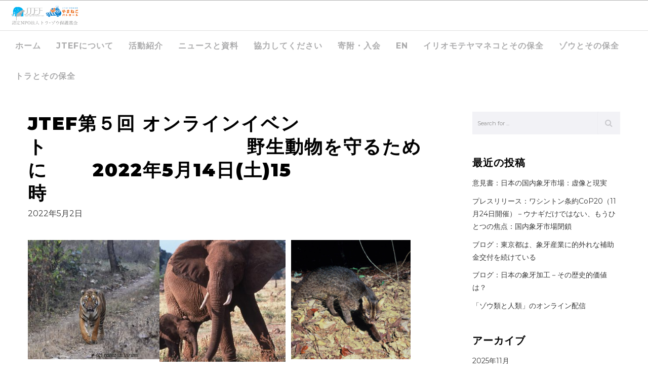

--- FILE ---
content_type: text/html; charset=UTF-8
request_url: https://www.jtef.jp/5th_online_event/
body_size: 18942
content:
<!doctype html>

<!--[if lt IE 10]>
<html class="ie9 no-js eut-responsive" lang="ja">
<![endif]-->
<!--[if (gt IE 9)|!(IE)]><!-->
<html class="no-js eut-responsive" lang="ja">
<!--<![endif]-->
	<head>
		<meta charset="UTF-8">
				<!-- allow pinned sites -->
		<link rel="pingback" href="https://www.jtef.jp/wp/xmlrpc.php">
				<title>JTEF第５回 オンラインイベント　　　　　　　　　　 野生動物を守るために 　　2022年5月14日(土)15時　　　　　　　　　　　　 &#8211; Japan Tiger Elephant Organization</title>
<meta name='robots' content='max-image-preview:large' />
	<style>img:is([sizes="auto" i], [sizes^="auto," i]) { contain-intrinsic-size: 3000px 1500px }</style>
	<link rel='dns-prefetch' href='//fonts.googleapis.com' />
<link rel="alternate" type="application/rss+xml" title="Japan Tiger Elephant Organization &raquo; フィード" href="https://www.jtef.jp/feed/" />
<link rel="alternate" type="application/rss+xml" title="Japan Tiger Elephant Organization &raquo; コメントフィード" href="https://www.jtef.jp/comments/feed/" />
<link rel="alternate" type="application/rss+xml" title="Japan Tiger Elephant Organization &raquo; JTEF第５回 オンラインイベント　　　　　　　　　　 野生動物を守るために 　　2022年5月14日(土)15時　　　　　　　　　　　　 のコメントのフィード" href="https://www.jtef.jp/5th_online_event/feed/" />
<meta name="viewport" content="width=device-width, initial-scale=1, maximum-scale=1, user-scalable=no">
<meta name="application-name" content="Japan Tiger Elephant Organization">
<script type="text/javascript">
/* <![CDATA[ */
window._wpemojiSettings = {"baseUrl":"https:\/\/s.w.org\/images\/core\/emoji\/16.0.1\/72x72\/","ext":".png","svgUrl":"https:\/\/s.w.org\/images\/core\/emoji\/16.0.1\/svg\/","svgExt":".svg","source":{"concatemoji":"https:\/\/www.jtef.jp\/wp\/wp-includes\/js\/wp-emoji-release.min.js?ver=6.8.3"}};
/*! This file is auto-generated */
!function(s,n){var o,i,e;function c(e){try{var t={supportTests:e,timestamp:(new Date).valueOf()};sessionStorage.setItem(o,JSON.stringify(t))}catch(e){}}function p(e,t,n){e.clearRect(0,0,e.canvas.width,e.canvas.height),e.fillText(t,0,0);var t=new Uint32Array(e.getImageData(0,0,e.canvas.width,e.canvas.height).data),a=(e.clearRect(0,0,e.canvas.width,e.canvas.height),e.fillText(n,0,0),new Uint32Array(e.getImageData(0,0,e.canvas.width,e.canvas.height).data));return t.every(function(e,t){return e===a[t]})}function u(e,t){e.clearRect(0,0,e.canvas.width,e.canvas.height),e.fillText(t,0,0);for(var n=e.getImageData(16,16,1,1),a=0;a<n.data.length;a++)if(0!==n.data[a])return!1;return!0}function f(e,t,n,a){switch(t){case"flag":return n(e,"\ud83c\udff3\ufe0f\u200d\u26a7\ufe0f","\ud83c\udff3\ufe0f\u200b\u26a7\ufe0f")?!1:!n(e,"\ud83c\udde8\ud83c\uddf6","\ud83c\udde8\u200b\ud83c\uddf6")&&!n(e,"\ud83c\udff4\udb40\udc67\udb40\udc62\udb40\udc65\udb40\udc6e\udb40\udc67\udb40\udc7f","\ud83c\udff4\u200b\udb40\udc67\u200b\udb40\udc62\u200b\udb40\udc65\u200b\udb40\udc6e\u200b\udb40\udc67\u200b\udb40\udc7f");case"emoji":return!a(e,"\ud83e\udedf")}return!1}function g(e,t,n,a){var r="undefined"!=typeof WorkerGlobalScope&&self instanceof WorkerGlobalScope?new OffscreenCanvas(300,150):s.createElement("canvas"),o=r.getContext("2d",{willReadFrequently:!0}),i=(o.textBaseline="top",o.font="600 32px Arial",{});return e.forEach(function(e){i[e]=t(o,e,n,a)}),i}function t(e){var t=s.createElement("script");t.src=e,t.defer=!0,s.head.appendChild(t)}"undefined"!=typeof Promise&&(o="wpEmojiSettingsSupports",i=["flag","emoji"],n.supports={everything:!0,everythingExceptFlag:!0},e=new Promise(function(e){s.addEventListener("DOMContentLoaded",e,{once:!0})}),new Promise(function(t){var n=function(){try{var e=JSON.parse(sessionStorage.getItem(o));if("object"==typeof e&&"number"==typeof e.timestamp&&(new Date).valueOf()<e.timestamp+604800&&"object"==typeof e.supportTests)return e.supportTests}catch(e){}return null}();if(!n){if("undefined"!=typeof Worker&&"undefined"!=typeof OffscreenCanvas&&"undefined"!=typeof URL&&URL.createObjectURL&&"undefined"!=typeof Blob)try{var e="postMessage("+g.toString()+"("+[JSON.stringify(i),f.toString(),p.toString(),u.toString()].join(",")+"));",a=new Blob([e],{type:"text/javascript"}),r=new Worker(URL.createObjectURL(a),{name:"wpTestEmojiSupports"});return void(r.onmessage=function(e){c(n=e.data),r.terminate(),t(n)})}catch(e){}c(n=g(i,f,p,u))}t(n)}).then(function(e){for(var t in e)n.supports[t]=e[t],n.supports.everything=n.supports.everything&&n.supports[t],"flag"!==t&&(n.supports.everythingExceptFlag=n.supports.everythingExceptFlag&&n.supports[t]);n.supports.everythingExceptFlag=n.supports.everythingExceptFlag&&!n.supports.flag,n.DOMReady=!1,n.readyCallback=function(){n.DOMReady=!0}}).then(function(){return e}).then(function(){var e;n.supports.everything||(n.readyCallback(),(e=n.source||{}).concatemoji?t(e.concatemoji):e.wpemoji&&e.twemoji&&(t(e.twemoji),t(e.wpemoji)))}))}((window,document),window._wpemojiSettings);
/* ]]> */
</script>
<style id='wp-emoji-styles-inline-css' type='text/css'>

	img.wp-smiley, img.emoji {
		display: inline !important;
		border: none !important;
		box-shadow: none !important;
		height: 1em !important;
		width: 1em !important;
		margin: 0 0.07em !important;
		vertical-align: -0.1em !important;
		background: none !important;
		padding: 0 !important;
	}
</style>
<link rel='stylesheet' id='wp-block-library-css' href='https://www.jtef.jp/wp/wp-includes/css/dist/block-library/style.min.css?ver=6.8.3' type='text/css' media='all' />
<style id='classic-theme-styles-inline-css' type='text/css'>
/*! This file is auto-generated */
.wp-block-button__link{color:#fff;background-color:#32373c;border-radius:9999px;box-shadow:none;text-decoration:none;padding:calc(.667em + 2px) calc(1.333em + 2px);font-size:1.125em}.wp-block-file__button{background:#32373c;color:#fff;text-decoration:none}
</style>
<style id='global-styles-inline-css' type='text/css'>
:root{--wp--preset--aspect-ratio--square: 1;--wp--preset--aspect-ratio--4-3: 4/3;--wp--preset--aspect-ratio--3-4: 3/4;--wp--preset--aspect-ratio--3-2: 3/2;--wp--preset--aspect-ratio--2-3: 2/3;--wp--preset--aspect-ratio--16-9: 16/9;--wp--preset--aspect-ratio--9-16: 9/16;--wp--preset--color--black: #000000;--wp--preset--color--cyan-bluish-gray: #abb8c3;--wp--preset--color--white: #ffffff;--wp--preset--color--pale-pink: #f78da7;--wp--preset--color--vivid-red: #cf2e2e;--wp--preset--color--luminous-vivid-orange: #ff6900;--wp--preset--color--luminous-vivid-amber: #fcb900;--wp--preset--color--light-green-cyan: #7bdcb5;--wp--preset--color--vivid-green-cyan: #00d084;--wp--preset--color--pale-cyan-blue: #8ed1fc;--wp--preset--color--vivid-cyan-blue: #0693e3;--wp--preset--color--vivid-purple: #9b51e0;--wp--preset--gradient--vivid-cyan-blue-to-vivid-purple: linear-gradient(135deg,rgba(6,147,227,1) 0%,rgb(155,81,224) 100%);--wp--preset--gradient--light-green-cyan-to-vivid-green-cyan: linear-gradient(135deg,rgb(122,220,180) 0%,rgb(0,208,130) 100%);--wp--preset--gradient--luminous-vivid-amber-to-luminous-vivid-orange: linear-gradient(135deg,rgba(252,185,0,1) 0%,rgba(255,105,0,1) 100%);--wp--preset--gradient--luminous-vivid-orange-to-vivid-red: linear-gradient(135deg,rgba(255,105,0,1) 0%,rgb(207,46,46) 100%);--wp--preset--gradient--very-light-gray-to-cyan-bluish-gray: linear-gradient(135deg,rgb(238,238,238) 0%,rgb(169,184,195) 100%);--wp--preset--gradient--cool-to-warm-spectrum: linear-gradient(135deg,rgb(74,234,220) 0%,rgb(151,120,209) 20%,rgb(207,42,186) 40%,rgb(238,44,130) 60%,rgb(251,105,98) 80%,rgb(254,248,76) 100%);--wp--preset--gradient--blush-light-purple: linear-gradient(135deg,rgb(255,206,236) 0%,rgb(152,150,240) 100%);--wp--preset--gradient--blush-bordeaux: linear-gradient(135deg,rgb(254,205,165) 0%,rgb(254,45,45) 50%,rgb(107,0,62) 100%);--wp--preset--gradient--luminous-dusk: linear-gradient(135deg,rgb(255,203,112) 0%,rgb(199,81,192) 50%,rgb(65,88,208) 100%);--wp--preset--gradient--pale-ocean: linear-gradient(135deg,rgb(255,245,203) 0%,rgb(182,227,212) 50%,rgb(51,167,181) 100%);--wp--preset--gradient--electric-grass: linear-gradient(135deg,rgb(202,248,128) 0%,rgb(113,206,126) 100%);--wp--preset--gradient--midnight: linear-gradient(135deg,rgb(2,3,129) 0%,rgb(40,116,252) 100%);--wp--preset--font-size--small: 13px;--wp--preset--font-size--medium: 20px;--wp--preset--font-size--large: 36px;--wp--preset--font-size--x-large: 42px;--wp--preset--spacing--20: 0.44rem;--wp--preset--spacing--30: 0.67rem;--wp--preset--spacing--40: 1rem;--wp--preset--spacing--50: 1.5rem;--wp--preset--spacing--60: 2.25rem;--wp--preset--spacing--70: 3.38rem;--wp--preset--spacing--80: 5.06rem;--wp--preset--shadow--natural: 6px 6px 9px rgba(0, 0, 0, 0.2);--wp--preset--shadow--deep: 12px 12px 50px rgba(0, 0, 0, 0.4);--wp--preset--shadow--sharp: 6px 6px 0px rgba(0, 0, 0, 0.2);--wp--preset--shadow--outlined: 6px 6px 0px -3px rgba(255, 255, 255, 1), 6px 6px rgba(0, 0, 0, 1);--wp--preset--shadow--crisp: 6px 6px 0px rgba(0, 0, 0, 1);}:where(.is-layout-flex){gap: 0.5em;}:where(.is-layout-grid){gap: 0.5em;}body .is-layout-flex{display: flex;}.is-layout-flex{flex-wrap: wrap;align-items: center;}.is-layout-flex > :is(*, div){margin: 0;}body .is-layout-grid{display: grid;}.is-layout-grid > :is(*, div){margin: 0;}:where(.wp-block-columns.is-layout-flex){gap: 2em;}:where(.wp-block-columns.is-layout-grid){gap: 2em;}:where(.wp-block-post-template.is-layout-flex){gap: 1.25em;}:where(.wp-block-post-template.is-layout-grid){gap: 1.25em;}.has-black-color{color: var(--wp--preset--color--black) !important;}.has-cyan-bluish-gray-color{color: var(--wp--preset--color--cyan-bluish-gray) !important;}.has-white-color{color: var(--wp--preset--color--white) !important;}.has-pale-pink-color{color: var(--wp--preset--color--pale-pink) !important;}.has-vivid-red-color{color: var(--wp--preset--color--vivid-red) !important;}.has-luminous-vivid-orange-color{color: var(--wp--preset--color--luminous-vivid-orange) !important;}.has-luminous-vivid-amber-color{color: var(--wp--preset--color--luminous-vivid-amber) !important;}.has-light-green-cyan-color{color: var(--wp--preset--color--light-green-cyan) !important;}.has-vivid-green-cyan-color{color: var(--wp--preset--color--vivid-green-cyan) !important;}.has-pale-cyan-blue-color{color: var(--wp--preset--color--pale-cyan-blue) !important;}.has-vivid-cyan-blue-color{color: var(--wp--preset--color--vivid-cyan-blue) !important;}.has-vivid-purple-color{color: var(--wp--preset--color--vivid-purple) !important;}.has-black-background-color{background-color: var(--wp--preset--color--black) !important;}.has-cyan-bluish-gray-background-color{background-color: var(--wp--preset--color--cyan-bluish-gray) !important;}.has-white-background-color{background-color: var(--wp--preset--color--white) !important;}.has-pale-pink-background-color{background-color: var(--wp--preset--color--pale-pink) !important;}.has-vivid-red-background-color{background-color: var(--wp--preset--color--vivid-red) !important;}.has-luminous-vivid-orange-background-color{background-color: var(--wp--preset--color--luminous-vivid-orange) !important;}.has-luminous-vivid-amber-background-color{background-color: var(--wp--preset--color--luminous-vivid-amber) !important;}.has-light-green-cyan-background-color{background-color: var(--wp--preset--color--light-green-cyan) !important;}.has-vivid-green-cyan-background-color{background-color: var(--wp--preset--color--vivid-green-cyan) !important;}.has-pale-cyan-blue-background-color{background-color: var(--wp--preset--color--pale-cyan-blue) !important;}.has-vivid-cyan-blue-background-color{background-color: var(--wp--preset--color--vivid-cyan-blue) !important;}.has-vivid-purple-background-color{background-color: var(--wp--preset--color--vivid-purple) !important;}.has-black-border-color{border-color: var(--wp--preset--color--black) !important;}.has-cyan-bluish-gray-border-color{border-color: var(--wp--preset--color--cyan-bluish-gray) !important;}.has-white-border-color{border-color: var(--wp--preset--color--white) !important;}.has-pale-pink-border-color{border-color: var(--wp--preset--color--pale-pink) !important;}.has-vivid-red-border-color{border-color: var(--wp--preset--color--vivid-red) !important;}.has-luminous-vivid-orange-border-color{border-color: var(--wp--preset--color--luminous-vivid-orange) !important;}.has-luminous-vivid-amber-border-color{border-color: var(--wp--preset--color--luminous-vivid-amber) !important;}.has-light-green-cyan-border-color{border-color: var(--wp--preset--color--light-green-cyan) !important;}.has-vivid-green-cyan-border-color{border-color: var(--wp--preset--color--vivid-green-cyan) !important;}.has-pale-cyan-blue-border-color{border-color: var(--wp--preset--color--pale-cyan-blue) !important;}.has-vivid-cyan-blue-border-color{border-color: var(--wp--preset--color--vivid-cyan-blue) !important;}.has-vivid-purple-border-color{border-color: var(--wp--preset--color--vivid-purple) !important;}.has-vivid-cyan-blue-to-vivid-purple-gradient-background{background: var(--wp--preset--gradient--vivid-cyan-blue-to-vivid-purple) !important;}.has-light-green-cyan-to-vivid-green-cyan-gradient-background{background: var(--wp--preset--gradient--light-green-cyan-to-vivid-green-cyan) !important;}.has-luminous-vivid-amber-to-luminous-vivid-orange-gradient-background{background: var(--wp--preset--gradient--luminous-vivid-amber-to-luminous-vivid-orange) !important;}.has-luminous-vivid-orange-to-vivid-red-gradient-background{background: var(--wp--preset--gradient--luminous-vivid-orange-to-vivid-red) !important;}.has-very-light-gray-to-cyan-bluish-gray-gradient-background{background: var(--wp--preset--gradient--very-light-gray-to-cyan-bluish-gray) !important;}.has-cool-to-warm-spectrum-gradient-background{background: var(--wp--preset--gradient--cool-to-warm-spectrum) !important;}.has-blush-light-purple-gradient-background{background: var(--wp--preset--gradient--blush-light-purple) !important;}.has-blush-bordeaux-gradient-background{background: var(--wp--preset--gradient--blush-bordeaux) !important;}.has-luminous-dusk-gradient-background{background: var(--wp--preset--gradient--luminous-dusk) !important;}.has-pale-ocean-gradient-background{background: var(--wp--preset--gradient--pale-ocean) !important;}.has-electric-grass-gradient-background{background: var(--wp--preset--gradient--electric-grass) !important;}.has-midnight-gradient-background{background: var(--wp--preset--gradient--midnight) !important;}.has-small-font-size{font-size: var(--wp--preset--font-size--small) !important;}.has-medium-font-size{font-size: var(--wp--preset--font-size--medium) !important;}.has-large-font-size{font-size: var(--wp--preset--font-size--large) !important;}.has-x-large-font-size{font-size: var(--wp--preset--font-size--x-large) !important;}
:where(.wp-block-post-template.is-layout-flex){gap: 1.25em;}:where(.wp-block-post-template.is-layout-grid){gap: 1.25em;}
:where(.wp-block-columns.is-layout-flex){gap: 2em;}:where(.wp-block-columns.is-layout-grid){gap: 2em;}
:root :where(.wp-block-pullquote){font-size: 1.5em;line-height: 1.6;}
</style>
<link rel='stylesheet' id='payment_css-css' href='https://www.jtef.jp/wp/wp-content/plugins/jtef-token-system//assets/css/form.css?ver=6.8.3' type='text/css' media='all' />
<link rel='stylesheet' id='toc-screen-css' href='https://www.jtef.jp/wp/wp-content/plugins/table-of-contents-plus/screen.min.css?ver=2411.1' type='text/css' media='all' />
<link rel='stylesheet' id='eut-awesome-fonts-css' href='https://www.jtef.jp/wp/wp-content/themes/corpus/css/font-awesome.min.css?ver=4.7.0' type='text/css' media='all' />
<link rel='stylesheet' id='eut-basic-css' href='https://www.jtef.jp/wp/wp-content/themes/corpus/css/basic.css?ver=2.9.11' type='text/css' media='all' />
<link rel='stylesheet' id='eut-grid-css' href='https://www.jtef.jp/wp/wp-content/themes/corpus/css/grid.css?ver=2.9.11' type='text/css' media='all' />
<link rel='stylesheet' id='eut-theme-style-css' href='https://www.jtef.jp/wp/wp-content/themes/corpus/css/theme-style.css?ver=2.9.11' type='text/css' media='all' />
<link rel='stylesheet' id='eut-elements-css' href='https://www.jtef.jp/wp/wp-content/themes/corpus/css/elements.css?ver=2.9.11' type='text/css' media='all' />
<link rel='stylesheet' id='eut-responsive-css' href='https://www.jtef.jp/wp/wp-content/themes/corpus/css/responsive.css?ver=2.9.11' type='text/css' media='all' />
<link rel='stylesheet' id='redux-google-fonts-eut_corpus_options-css' href='https://fonts.googleapis.com/css?family=Montserrat%3A400%2C700%2C500%2C600%2C900%2C300%7CLato%3A400&#038;ver=1681744115' type='text/css' media='all' />
<script type="text/javascript" src="https://www.jtef.jp/wp/wp-includes/js/jquery/jquery.min.js?ver=3.7.1" id="jquery-core-js"></script>
<script type="text/javascript" src="https://www.jtef.jp/wp/wp-includes/js/jquery/jquery-migrate.min.js?ver=3.4.1" id="jquery-migrate-js"></script>
<script type="text/javascript" src="https://www.jtef.jp/wp/wp-content/themes/corpus/js/modernizr.custom.js?ver=2.8.3" id="eut-modernizr-script-js"></script>
<link rel="https://api.w.org/" href="https://www.jtef.jp/wp-json/" /><link rel="alternate" title="JSON" type="application/json" href="https://www.jtef.jp/wp-json/wp/v2/posts/2297" /><link rel="EditURI" type="application/rsd+xml" title="RSD" href="https://www.jtef.jp/wp/xmlrpc.php?rsd" />
<meta name="generator" content="WordPress 6.8.3" />
<link rel="canonical" href="https://www.jtef.jp/5th_online_event/" />
<link rel='shortlink' href='https://www.jtef.jp/?p=2297' />
<link rel="alternate" title="oEmbed (JSON)" type="application/json+oembed" href="https://www.jtef.jp/wp-json/oembed/1.0/embed?url=https%3A%2F%2Fwww.jtef.jp%2F5th_online_event%2F" />
<link rel="alternate" title="oEmbed (XML)" type="text/xml+oembed" href="https://www.jtef.jp/wp-json/oembed/1.0/embed?url=https%3A%2F%2Fwww.jtef.jp%2F5th_online_event%2F&#038;format=xml" />
<!-- Dynamic css -->
<style type="text/css">
 body, #eut-theme-wrapper #eut-search-modal input[type='text'] { font-size: 16px; font-family: Montserrat; font-weight: 400; line-height: 30px; } input[type='text'], input[type='input'], input[type='password'], input[type='email'], input[type='number'], input[type='date'], input[type='url'], input[type='tel'], input[type='search'], textarea, select { font-family: Montserrat; } #eut-header .eut-logo.eut-logo-text a { font-family: Montserrat; font-weight: 700; font-style: normal; font-size: 18px; text-transform: uppercase; } #eut-header #eut-main-menu ul li ul li a, #eut-main-menu-responsive ul.eut-menu li a { font-family: Montserrat; font-weight: 500; font-style: normal; font-size: 16px; text-transform: capitalize; } #eut-header #eut-main-menu > ul > li > a, #eut-main-menu-responsive ul.eut-menu > li > a, #eut-header .eut-responsive-menu-text { font-family: Montserrat; font-weight: 700; font-style: normal; font-size: 16px; text-transform: capitalize; letter-spacing: 1px; } h1, .eut-h1 { font-family: Montserrat; font-weight: 700; font-style: normal; font-size: 40px; text-transform: none; line-height: 43px; letter-spacing: 2px; } h2, .eut-h2 { font-family: Montserrat; font-weight: 600; font-style: normal; font-size: 31px; text-transform: none; line-height: 41px; } h3, .eut-h3 { font-family: Montserrat; font-weight: 700; font-style: normal; font-size: 21px; text-transform: none; line-height: 31px; letter-spacing: 2px; } h4, .eut-h4 { font-family: Montserrat; font-weight: 700; font-style: normal; font-size: 15px; text-transform: none; line-height: 20px; letter-spacing: 1px; } h5, .eut-h5, #reply-title, .vc_tta.vc_general .vc_tta-panel-title { font-family: Montserrat; font-weight: 700; font-style: normal; font-size: 15px; text-transform: none; line-height: 20px; letter-spacing: 1px; } h6, .eut-h6, .mfp-title { font-family: Montserrat; font-weight: 700; font-style: normal; font-size: 30px; text-transform: none; line-height: 40px; } #eut-page-title .eut-title { font-family: Montserrat; font-weight: 700; font-style: normal; font-size: 30px; text-transform: none; line-height: 40px; } #eut-page-title .eut-description { font-family: Montserrat; font-weight: 400; font-style: normal; font-size: 20px; text-transform: none; line-height: 26px; } #eut-portfolio-title .eut-title { font-family: Montserrat; font-weight: 900; font-style: normal; font-size: 43px; text-transform: none; line-height: 43px; } #eut-portfolio-title .eut-description { font-family: Montserrat; font-weight: 500; font-style: normal; font-size: 21px; text-transform: none; line-height: 31px; } #eut-post-title .eut-title, .eut-single-post-title, .eut-large-media .eut-post-title { font-family: Montserrat; font-weight: 900; font-style: normal; font-size: 30px; text-transform: none; line-height: 40px; } #eut-header[data-fullscreen='no'] #eut-feature-section .eut-title { font-family: Montserrat; font-weight: 900; font-style: normal; font-size: 64px; text-transform: none; line-height: 72px; } #eut-header[data-fullscreen='no'] #eut-feature-section .eut-description { font-family: Montserrat; font-weight: 400; font-style: normal; font-size: 36px; text-transform: none; line-height: 40px; } #eut-header[data-fullscreen='yes'] #eut-feature-section .eut-title { font-family: Montserrat; font-weight: 900; font-style: normal; font-size: 90px; text-transform: none; line-height: 96px; } #eut-header[data-fullscreen='yes'] #eut-feature-section .eut-description { font-family: Lato; font-weight: 400; font-style: normal; font-size: 40px; text-transform: none; line-height: 46px; } .eut-leader-text p, p.eut-leader-text, blockquote { font-family: Montserrat; font-weight: 300; font-style: normal; font-size: 24px; text-transform: none; line-height: 38px; } .eut-subtitle p, .eut-subtitle { font-family: Montserrat; font-weight: 400; font-style: normal; font-size: 21px; text-transform: none; line-height: 24px; letter-spacing: 0.5px; } .eut-small-text, small, #eut-anchor-menu a, #eut-post-title #eut-social-share ul li .eut-like-counter, .eut-pagination ul li, #eut-header-options ul.eut-options a span, .eut-pagination .eut-icon-nav-right, .eut-pagination .eut-icon-nav-left, #eut-footer-bar .eut-social li, #eut-footer-bar .eut-copyright, #eut-footer-bar #eut-second-menu, #eut-share-modal .eut-social li a, #eut-language-modal .eut-language li a, .logged-in-as, .widget.widget_recent_entries li span.post-date, cite, label, .eut-slider-item .eut-slider-content span.eut-title, .eut-gallery figure figcaption .eut-caption, .widget.widget_calendar caption, .widget .rss-date, .widget.widget_tag_cloud a, .eut-widget.eut-latest-news .eut-latest-news-date, .eut-widget.eut-comments .eut-comment-date, .wpcf7-form p, .wpcf7-form .eut-one-third, .wpcf7-form .eut-one-half, .mfp-counter, .eut-comment-nav ul li a, .eut-portfolio .eut-like-counter span, .eut-map-infotext p, a.eut-infotext-link, #eut-main-menu span.eut-no-assigned-menu { font-family: Montserrat; font-weight: 400; font-style: normal; font-size: 16px !important; text-transform: none; } .eut-blog.eut-isotope[data-type='pint-blog'] .eut-isotope-item .eut-media-content .eut-read-more span, .eut-search button[type='submit'], .eut-btn, input[type='submit'], input[type='reset'], input[type='button'], button, .woocommerce #respond input#submit, .eut-portfolio .eut-portfolio-btns { font-family: Montserrat; font-weight: 500; font-style: normal; font-size: 16px !important; text-transform: uppercase; letter-spacing: 0.5px; } 
</style><!-- Dynamic css -->
<style type="text/css">
 .eut-body-overlay, .mfp-bg { background-color: rgba(0,0,0,0.85); } #eut-top-bar { line-height: 50px; background-color: #ffffff; color: #c9c9c9; } #eut-top-bar a { color: #acacad; } #eut-top-bar a:hover { color: #17b2e7; } #eut-top-bar .eut-language ul li a { background-color: #ffffff; color: #acacad; } #eut-top-bar .eut-language ul li a:hover { background-color: #ffffff; color: #17b2e7; } #eut-header[data-overlap='yes'][data-header-position='above-feature'][data-topbar='yes'] #eut-header-wrapper { top: 50px; } #eut-top-bar, #eut-top-bar ul li.eut-topbar-item ul li a, #eut-top-bar ul.eut-bar-content, #eut-top-bar ul.eut-bar-content > li { border-color: #acacad !important; } #eut-header #eut-inner-header { height: 120px; line-height: 120px; } #eut-header #eut-header-wrapper, #eut-header[data-menu-align='center'] #eut-main-menu { height: 120px; } #eut-header .eut-menu-options-wrapper { min-width: 105px; } #eut-header .eut-menu-options { height: 120px; line-height: 120px; } #eut-header .eut-logo { height: 120px; } #eut-header .eut-logo .eut-logo-wrapper a { height: 30px; } #eut-header[data-overlap='yes'][data-header-position='above-feature'] .eut-feature-content { padding-top: 60px; } #eut-header[data-overlap='yes'][data-header-position='above-feature'] .eut-feature-content.eut-align-left-top, #eut-header[data-overlap='yes'][data-header-position='above-feature'] .eut-feature-content.eut-align-center-top, #eut-header[data-overlap='yes'][data-header-position='above-feature'] .eut-feature-content.eut-align-right-top { padding-top: 160px; } #eut-header[data-overlap='yes'][data-header-position='below-feature'] .eut-feature-content.eut-align-left-bottom, #eut-header[data-overlap='yes'][data-header-position='below-feature'] .eut-feature-content.eut-align-center-bottom, #eut-header[data-overlap='yes'][data-header-position='below-feature'] .eut-feature-content.eut-align-right-bottom { padding-bottom: 160px; } #eut-main-menu-responsive { color: #acacad; background-color: rgba(255,255,255,1); } #eut-main-menu-responsive li a, #eut-main-menu-responsive ul.eut-menu-options a { color: #acacad; } #eut-main-menu-responsive li a:hover, #eut-main-menu-responsive ul.eut-menu-options a:hover { color: #17b2e7; } #eut-main-menu-responsive ul li.current-menu-item > a, #eut-main-menu-responsive ul li.current-menu-parent > a, #eut-main-menu-responsive ul li.current_page_item > a, #eut-main-menu-responsive ul li.current_page_ancestor > a { color: #17b2e7; } .eut-side-area .eut-close-menu-button:after, .eut-side-area .eut-close-menu-button:before, #eut-main-menu-responsive ul.eut-menu li .eut-arrow:after, #eut-main-menu-responsive ul.eut-menu li .eut-arrow:before { background-color: #acacad; } #eut-main-menu-responsive .eut-menu-options a { color: #acacad; } #eut-main-menu-responsive ul li a .label { color: #17b2e7; background-color: #ffffff; } #eut-header.eut-default #eut-inner-header, #eut-header.eut-default[data-sticky-header='shrink'] { background-color: rgba(255,255,255,1); } #eut-header #eut-inner-header, #eut-header[data-menu-options='right'] .eut-menu-options-wrapper, #eut-header[data-menu-options='left'] .eut-menu-options-wrapper { border-color: rgba(224,224,224,1); } #eut-header.eut-default #eut-main-menu > ul > li > a, #eut-header.eut-default .eut-menu-options a, #eut-header.eut-default .eut-logo.eut-logo-text a, #eut-header.eut-default .eut-responsive-menu-text { color: #acacad; } #eut-header.eut-default .eut-menu-button-line { background-color: #acacad; } #eut-header.eut-default .eut-button-icon .eut-line-icon, #eut-header.eut-default .eut-button-icon .eut-line-icon:after, #eut-header.eut-default .eut-button-icon .eut-line-icon:before { background-color: #acacad; } #eut-header.eut-default .eut-button-icon:hover .eut-line-icon, #eut-header.eut-default .eut-button-icon:hover .eut-line-icon:after, #eut-header.eut-default .eut-button-icon:hover .eut-line-icon:before { background-color: #17b2e7; } #eut-header.eut-default #eut-main-menu > ul > li > a span.eut-item:after { background-color: #17b2e7; } #eut-header.eut-default #eut-main-menu > ul > li.current-menu-item > a, #eut-header.eut-default #eut-main-menu > ul > li.current-menu-parent > a, #eut-header.eut-default #eut-main-menu > ul > li.current_page_item > a, #eut-header.eut-default #eut-main-menu > ul > li.current_page_ancestor > a, #eut-header.eut-default #eut-main-menu > ul > li:hover > a, #eut-header.eut-default #eut-main-menu > ul > li.current-menu-ancestor > a, #eut-header.eut-default #eut-main-menu > ul > li.active > a, #eut-header.eut-default .eut-menu-options a:hover , #eut-main-menu-responsive ul.eut-menu > li.open > a { color: #17b2e7; } #eut-header #eut-main-menu ul li ul a, #eut-header #eut-main-menu ul li a:hover .label, #eut-header #eut-main-menu > ul > li.megamenu > ul { color: #acacad; background-color: #ffffff; } #eut-header #eut-main-menu ul li.current-menu-item > a { color: #17b2e7; } #eut-header #eut-main-menu ul li ul a:hover { color: #17b2e7; background-color: #ffffff; } #eut-header #eut-main-menu > ul > li.megamenu > ul > li { border-color: #17b2e7; } #eut-header #eut-main-menu > ul > li.megamenu > ul > li > a { color: #ffffff; background-color: transparent; } #eut-header.eut-light #eut-inner-header, #eut-header.eut-light[data-menu-options='right'] .eut-menu-options-wrapper, #eut-header.eut-light[data-menu-options='left'] .eut-menu-options-wrapper { border-color: rgba(255,255,255,0.30); } #eut-header.eut-light #eut-main-menu > ul > li > a, #eut-header.eut-light .eut-menu-options a, #eut-header.eut-light .eut-logo.eut-logo-text a, #eut-header.eut-light .eut-responsive-menu-text { color: #17b2e7; } #eut-header.eut-light .eut-menu-button-line { background-color: #17b2e7; } #eut-header.eut-light .eut-button-icon .eut-line-icon, #eut-header.eut-light .eut-button-icon .eut-line-icon:after, #eut-header.eut-light .eut-button-icon .eut-line-icon:before { background-color: #17b2e7; } #eut-header.eut-light .eut-button-icon:hover .eut-line-icon, #eut-header.eut-light .eut-button-icon:hover .eut-line-icon:after, #eut-header.eut-light .eut-button-icon:hover .eut-line-icon:before { background-color: #ffffff; } #eut-header.eut-light #eut-main-menu > ul > li > a span.eut-item:after { background-color: #17b2e7; } #eut-header.eut-light #eut-main-menu > ul > li.current-menu-item > a, #eut-header.eut-light #eut-main-menu > ul > li.current-menu-parent > a, #eut-header.eut-light #eut-main-menu > ul > li.current_page_item > a, #eut-header.eut-light #eut-main-menu > ul > li.current_page_ancestor > a, #eut-header.eut-light #eut-main-menu > ul > li.active > a, #eut-header.eut-light #eut-main-menu > ul > li:hover > a, #eut-header.eut-light #eut-main-menu > ul > li.current-menu-ancestor > a, #eut-header.eut-light .eut-menu-options a:hover { color: #ffffff; } #eut-header.eut-dark #eut-inner-header, #eut-header.eut-dark[data-menu-options='right'] .eut-menu-options-wrapper, #eut-header.eut-dark[data-menu-options='left'] .eut-menu-options-wrapper { border-color: rgba(0,0,0,0.10); } #eut-header.eut-dark #eut-main-menu > ul > li > a, #eut-header.eut-dark .eut-menu-options a, #eut-header.eut-dark .eut-logo.eut-logo-text a, #eut-header.eut-dark .eut-responsive-menu-text { color: #212121; } #eut-header.eut-dark .eut-menu-button-line { background-color: #212121; } #eut-header.eut-dark .eut-button-icon .eut-line-icon, #eut-header.eut-dark .eut-button-icon .eut-line-icon:after, #eut-header.eut-dark .eut-button-icon .eut-line-icon:before { background-color: #212121; } #eut-header.eut-dark .eut-button-icon:hover .eut-line-icon, #eut-header.eut-dark .eut-button-icon:hover .eut-line-icon:after, #eut-header.eut-dark .eut-button-icon:hover .eut-line-icon:before { background-color: #000000; } #eut-header.eut-dark #eut-main-menu > ul > li > a span.eut-item:after { background-color: #17b2e7; } #eut-header.eut-dark #eut-main-menu > ul > li.current-menu-item > a, #eut-header.eut-dark #eut-main-menu > ul > li.current-menu-parent > a, #eut-header.eut-dark #eut-main-menu > ul > li.current_page_item > a, #eut-header.eut-dark #eut-main-menu > ul > li.current_page_ancestor > a, #eut-header.eut-dark #eut-main-menu > ul > li.active > a, #eut-header.eut-dark #eut-main-menu > ul > li:hover > a, #eut-header.eut-dark #eut-main-menu > ul > li.current-menu-ancestor > a, #eut-header.eut-dark .eut-menu-options a:hover { color: #000000; } #eut-header.eut-default.eut-header-sticky #eut-inner-header, #eut-header.eut-light.eut-header-sticky #eut-inner-header, #eut-header.eut-dark.eut-header-sticky #eut-inner-header, #eut-header[data-sticky-header='advanced'] #eut-inner-header:before { background-color: rgba(255,255,255,1); } #eut-header.eut-header-sticky #eut-inner-header, #eut-header.eut-header-sticky[data-menu-options='right'] .eut-menu-options-wrapper, #eut-header.eut-header-sticky[data-menu-options='left'] .eut-menu-options-wrapper { border-color: rgba(172,172,173,0.10); } #eut-header.eut-header-sticky #eut-main-menu > ul > li > a, #eut-header.eut-header-sticky .eut-menu-options a, #eut-header.eut-header-sticky .eut-logo.eut-logo-text a, #eut-header.eut-header-sticky .eut-responsive-menu-text { color: #acacad; } #eut-header.eut-header-sticky #eut-main-menu > ul > li.current-menu-item > a, #eut-header.eut-header-sticky #eut-main-menu > ul > li.current-menu-parent > a, #eut-header.eut-header-sticky #eut-main-menu > ul > li.current_page_item > a, #eut-header.eut-header-sticky #eut-main-menu > ul > li.current_page_ancestor > a, #eut-header.eut-header-sticky #eut-main-menu > ul > li.active > a, #eut-header.eut-header-sticky #eut-main-menu > ul > li:hover > a, #eut-header.eut-header-sticky #eut-main-menu > ul > li.current-menu-ancestor > a, #eut-header.eut-header-sticky .eut-menu-options a:hover { color: #17b2e7; } #eut-header.eut-header-sticky #eut-main-menu > ul > li > a span.eut-item:after { background-color: #17b2e7; } #eut-header.eut-header-sticky .eut-advanced-menu-button .eut-button-icon .eut-line-icon, #eut-header.eut-header-sticky .eut-advanced-menu-button .eut-button-icon .eut-line-icon:after, #eut-header.eut-header-sticky .eut-advanced-menu-button .eut-button-icon .eut-line-icon:before { background-color: #acacad; } #eut-header.eut-header-sticky .eut-advanced-menu-button .eut-button-icon:hover .eut-line-icon, #eut-header.eut-header-sticky .eut-advanced-menu-button .eut-button-icon:hover .eut-line-icon:after, #eut-header.eut-header-sticky .eut-advanced-menu-button .eut-button-icon:hover .eut-line-icon:before { background-color: #17b2e7; } #eut-header.eut-header-sticky .eut-button-icon .eut-line-icon, #eut-header.eut-header-sticky .eut-button-icon .eut-line-icon:after, #eut-header.eut-header-sticky .eut-button-icon .eut-line-icon:before { background-color: #acacad; } #eut-header.eut-header-sticky .eut-button-icon:hover .eut-line-icon, #eut-header.eut-header-sticky .eut-button-icon:hover .eut-line-icon:after, #eut-header.eut-header-sticky .eut-button-icon:hover .eut-line-icon:before { background-color: #17b2e7; } #eut-page-title, #eut-main-content.eut-error-404 { background-color: #f1f1f1; } #eut-portfolio-title { background-color: #f1f1f1; } #eut-page-title.eut-blog-title { background-color: #f1f1f1; } #eut-post-title { background-color: ; } #eut-anchor-menu { height: 70px; line-height: 70px; } #eut-anchor-menu-wrapper { height: 70px; } #eut-anchor-menu, #eut-anchor-menu.eut-responsive-bar ul li, #eut-anchor-menu ul li ul { background-color: #ffffff; } #eut-anchor-menu ul li a { color: #acacad; background-color: #ffffff; } #eut-anchor-menu .eut-menu-button .eut-menu-button-line { background-color: #acacad; } #eut-anchor-menu ul li.current-menu-item a, #eut-anchor-menu ul li a:hover, #eut-anchor-menu ul li.primary-button a, #eut-anchor-menu ul li.current > a, #eut-anchor-menu.eut-current-link ul li.active > a { color: #17b2e7; background-color: #ffffff; } #eut-anchor-menu ul li, #eut-anchor-menu ul li ul li, #eut-anchor-menu.eut-responsive-bar ul li, #eut-anchor-menu.eut-responsive-bar ul li ul, #eut-anchor-menu.eut-incontainer > ul > li:first-child { border-color: #ffffff; } #eut-main-content { background-color: #ffffff; } a { color: #17b2e7; } a:hover { color: #666666; } #eut-footer-area { background-color: #1c1c1c; } /* Widget Title Color */ #eut-footer-area h1, #eut-footer-area h2, #eut-footer-area h3, #eut-footer-area h4, #eut-footer-area h5, #eut-footer-area h6, #eut-footer-area .eut-widget-title, #eut-footer-area .widget.widget_recent_entries li span.post-date, #eut-footer-area .widget.widget_rss .eut-widget-title a { color: #ffffff; } /* Footer Text Color */ #eut-footer-area, #eut-footer-area .widget.widget_tag_cloud a{ color: #ffffff; } #eut-footer-area .widget li a, #eut-footer-area a { color: #ffffff; } /* Footer Text Hover Color */ #eut-footer-area .widget li a:hover, #eut-footer-area a:hover { color: #17b2e7; } #eut-footer-area input, #eut-footer-area input[type='text'], #eut-footer-area input[type='input'], #eut-footer-area input[type='password'], #eut-footer-area input[type='email'], #eut-footer-area input[type='number'], #eut-footer-area input[type='date'], #eut-footer-area input[type='url'], #eut-footer-area input[type='tel'], #eut-footer-area input[type='search'], #eut-footer-area .eut-search button[type='submit'], #eut-footer-area textarea, #eut-footer-area select, #eut-footer-area .widget.widget_calendar table th, #eut-footer-area .eut-widget.eut-social li a, #eut-footer-area .widget li, #eut-footer-area .widget li ul { border-color: #ffffff; } #eut-footer-bar { background-color: rgba(21,21,21,1); color: #ffffff; } #eut-footer-bar #eut-second-menu li a, #eut-footer-bar .eut-social li a, #eut-footer-bar .eut-social li:after, #eut-footer-bar a { color: #acacad; } #eut-footer-bar #eut-second-menu li a:hover, #eut-footer-bar .eut-social li a:hover, #eut-footer-bar a:hover { color: #17b2e7; } .eut-dark-overlay:before { background-color: #000000; } .eut-light-overlay:before { background-color: #ffffff; } .eut-primary-1-overlay:before { background-color: #17b2e7; } .eut-primary-2-overlay:before { background-color: #999b37; } .eut-primary-3-overlay:before { background-color: #00bfa5; } .eut-primary-4-overlay:before { background-color: #ff9800; } .eut-primary-5-overlay:before { background-color: #ad1457; } #eut-main-content, .eut-bg-light, #eut-main-content .eut-sidebar-colored.eut-bg-light a, #eut-anchor-menu, #eut-main-content .widget.widget_categories li a, #eut-main-content .widget.widget_pages li a, #eut-main-content .widget.widget_archive li a, #eut-main-content .widget.widget_nav_menu li a, #eut-main-content .widget.widget_tag_cloud a, #eut-main-content .widget.widget_meta a, #eut-main-content .widget.widget_recent_entries a, #eut-main-content .widget.widget_recent_comments a.url, #eut-main-content .eut-widget.eut-comments a.url, #eut-main-content .eut-widget.eut-social li a, #eut-side-area .widget.widget_categories li a, #eut-side-area .widget.widget_pages li a, #eut-side-area .widget.widget_archive li a, #eut-side-area .widget.widget_nav_menu li a, #eut-side-area .widget.widget_tag_cloud a, #eut-side-area .widget.widget_meta a, #eut-side-area .widget.widget_recent_entries a, #eut-side-area .widget.widget_recent_comments a.url, #eut-side-area .eut-widget.eut-comments a.url, #eut-side-area .eut-widget.eut-latest-news a, #eut-side-area .eut-widget.eut-social li a, #eut-comments .eut-comment-item .eut-comment-date a:hover, .eut-pagination ul li a, input[type='text'], input[type='input'], input[type='password'], input[type='email'], input[type='number'], input[type='date'], input[type='url'], input[type='tel'], input[type='search'], textarea, select, .eut-map-infotext p, #eut-main-content .eut-portfolio .eut-light.eut-caption, #eut-main-content .eut-eut-gallery .eut-light.eut-caption, .eut-team .eut-team-social li a, .eut-comment-nav ul li a, .eut-pagination ul li:after, .eut-search button[type='submit'] .fa.fa-search, #eut-social-share li a, .eut-blog-item.format-link a:not(.eut-read-more), .eut-blog .eut-label-post.format-quote a, .vc_tta-panel .vc_tta-controls-icon, #eut-main-menu span.eut-no-assigned-menu, .eut-read-more:hover, #eut-main-content .more-link:hover, .eut-testimonial-grid.eut-shadow-mode .eut-testimonial-element { color: #3a3a3a; } #eut-main-content h1, #eut-main-content h2, #eut-main-content h3, #eut-main-content h4, #eut-main-content h5, #eut-main-content h6, #eut-main-content .eut-h1, #eut-main-content .eut-h2, #eut-main-content .eut-h3, #eut-main-content .eut-h4, #eut-main-content .eut-h5, #eut-main-content .eut-h6, #eut-main-content .eut-post-title, #eut-main-content .more-link, #eut-main-content .widget.widget_rss cite, #eut-main-content .widget.widget_rss .eut-widget-title a, #eut-main-content .widget.widget_recent_comments a:hover, #eut-main-content .eut-widget.eut-comments a:hover, #eut-main-content .widget.widget_recent_entries li span.post-date, #eut-main-content .eut-widget.eut-comments .eut-comment-date, #eut-side-area .widget.widget_rss cite, #eut-side-area .widget.widget_rss .eut-widget-title a, #eut-side-area .widget.widget_recent_comments a:hover, #eut-side-area .eut-widget.eut-comments a:hover, #eut-side-area .widget.widget_recent_entries li span.post-date, #eut-side-area .eut-widget.eut-comments .eut-comment-date, #eut-side-area .eut-widget.eut-latest-news .eut-latest-news-date, #eut-main-content .eut-widget.eut-latest-news a, .widget.widget_calendar table th, #eut-comments .comment-reply-link:hover, #eut-comments .eut-comment-item .eut-author a, #eut-comments .comment-edit-link, #respond .comment-reply-title small a:hover, #respond .comment-notes, #eut-main-content .more-link:hover, .eut-label-post.format-quote .eut-post-meta .eut-like-counter span, .eut-toggle .eut-title.active, input[type='text']:hover, input[type='input']:hover, input[type='password']:hover, input[type='email']:hover, input[type='number']:hover, input[type='date']:hover, input[type='url']:hover, input[type='tel']:hover, input[type='search']:hover, textarea:hover, select:hover, input[type='text']:focus, input[type='password']:focus, input[type='email']:focus, input[type='number']:focus, input[type='date']:focus, input[type='url']:focus, input[type='tel']:focus, input[type='search']:focus, textarea:focus, #eut-main-content .eut-portfolio .eut-light.eut-title, #eut-main-content .eut-eut-gallery .eut-light.eut-title, .eut-related-wrapper small, .vc_tta-tabs .vc_tta-title-text, .eut-tabs-title li.active, .widget.widget_tag_cloud a:before, #eut-nav-bar .eut-nav-item a.eut-backlink { color: #ffffff; } .eut-color-primary-1, .eut-color-primary-1:before, .eut-color-primary-1:after, #eut-main-content .eut-primary-1 h1, #eut-main-content .eut-primary-1 h2, #eut-main-content .eut-primary-1 h3, #eut-main-content .eut-primary-1 h4, #eut-main-content .eut-primary-1 h5, #eut-main-content .eut-primary-1 h6, #eut-feature-section .eut-title.eut-primary-1, #eut-page-title .eut-title.eut-primary-1, #eut-post-title .eut-title.eut-primary-1, #eut-portfolio-title .eut-title.eut-primary-1, #eut-feature-section .eut-goto-section.eut-primary-1, .widget.widget_calendar a, #eut-main-content .eut-post-title:hover, .eut-blog.eut-isotope[data-type='pint-blog'] .eut-isotope-item .eut-media-content .eut-post-icon, #eut-main-content .widget.widget_categories li a:hover, #eut-main-content .widget.widget_archive li a:hover, #eut-main-content .widget.widget_pages li a:hover, #eut-main-content .widget.widget_nav_menu li a:hover, #eut-main-content .widget.widget_nav_menu li.current-menu-item a, #eut-main-content .widget li .rsswidget, #eut-main-content .widget.widget_recent_comments a.url:hover, #eut-main-content .widget.widget_recent_comments a, #eut-main-content .eut-widget.eut-comments a.url:hover, #eut-main-content .eut-widget.eut-comments a, #eut-main-content .widget.widget_meta a:hover, #eut-main-content .widget.widget_recent_entries a:hover, #eut-main-content .widget.eut-contact-info a, #eut-main-content .eut-widget.eut-latest-news a:hover, #eut-side-area .widget.widget_categories li a:hover, #eut-side-area .widget.widget_archive li a:hover, #eut-side-area .widget.widget_pages li a:hover, #eut-side-area .widget.widget_nav_menu li a:hover, #eut-side-area .widget.widget_nav_menu li.current-menu-item a, #eut-side-area .widget li .rsswidget, #eut-side-area .widget.widget_recent_comments a.url:hover, #eut-side-area .widget.widget_recent_comments a, #eut-side-area .eut-widget.eut-comments a.url:hover, #eut-side-area .eut-widget.eut-comments a, #eut-side-area .widget.widget_meta a:hover, #eut-side-area .widget.widget_recent_entries a:hover, #eut-side-area .widget.eut-contact-info a, #eut-side-area .eut-widget.eut-latest-news a:hover, .eut-tags li a:hover, .eut-categories li a:hover, #eut-main-content .more-link, #eut-comments .comment-reply-link, #eut-comments .eut-comment-item .eut-author a:hover, #eut-comments .eut-comment-item .eut-comment-date a, #eut-comments .comment-edit-link:hover, #respond .comment-reply-title small a, .eut-blog .eut-like-counter span, .eut-pagination ul li a.current, .eut-pagination ul li a:hover, .eut-toggle .eut-title.active:before, .eut-portfolio-item .eut-portfolio-btns li a:hover, #eut-main-content .eut-team-social li a:hover, .eut-hr .eut-divider-backtotop:after, .eut-list li:before, #eut-feature-section .eut-description.eut-primary-1, #eut-page-title .eut-description.eut-primary-1, #eut-portfolio-title .eut-description.eut-primary-1, .eut-carousel-wrapper .eut-custom-title-content.eut-primary-1 .eut-caption, .eut-comment-nav ul li a:hover, .eut-pagination ul li .current, .eut-search button[type='submit']:hover .fa.fa-search, blockquote:before, #eut-social-share li a:hover i, .eut-portfolio .eut-hover-style-1 .eut-like-counter, .eut-portfolio .eut-hover-style-1 .eut-portfolio-btns, .eut-portfolio .eut-hover-style-2.eut-light .eut-media:after, .eut-filter ul li:hover:not(.selected) span, #eut-theme-wrapper #eut-search-modal .eut-search button[type='submit'] .fa.fa-search, #eut-main-content .eut-widget.eut-social li a:not(.eut-simple):not(.eut-outline):hover, #eut-side-area .eut-widget.eut-social li a:not(.eut-simple):not(.eut-outline):hover, #eut-footer-area .eut-widget.eut-social li a:not(.eut-simple):not(.eut-outline):hover, #eut-main-content a:hover .eut-team-name, #eut-nav-bar .eut-nav-item a:hover span, .eut-blog .eut-label-post.format-quote a:before, ul.eut-fields li:before, .vc_tta-panel.vc_active .vc_tta-controls-icon, #eut-theme-wrapper #eut-search-modal .eut-close-search:hover, #eut-main-content .widget.widget_tag_cloud a:hover, #eutside-area .widget.widget_tag_cloud a:hover, #eut-footer-area .widget.widget_tag_cloud a:hover, #eut-nav-bar .eut-nav-item a.eut-backlink:hover, .eut-top-btn:hover, .eut-testimonial-name:before, .eut-read-more, #eut-main-content .more-link { color: #17b2e7; } .eut-color-primary-2, .eut-color-primary-2:before, .eut-color-primary-2:after, #eut-main-content .eut-primary-2 h1, #eut-main-content .eut-primary-2 h2, #eut-main-content .eut-primary-2 h3, #eut-main-content .eut-primary-2 h4, #eut-main-content .eut-primary-2 h5, #eut-main-content .eut-primary-2 h6, #eut-feature-section .eut-title.eut-primary-2, #eut-feature-section .eut-goto-section.eut-primary-2, #eut-page-title .eut-title.eut-primary-2, #eut-post-title .eut-title.eut-primary-2, #eut-portfolio-title .eut-title.eut-primary-2, #eut-feature-section .eut-description.eut-primary-2, #eut-page-title .eut-description.eut-primary-2, #eut-portfolio-title .eut-description.eut-primary-2, .eut-carousel-wrapper .eut-custom-title-content.eut-primary-2 .eut-caption { color: #999b37; } .eut-color-primary-3, .eut-color-primary-3:before, .eut-color-primary-3:after, #eut-main-content .eut-primary-3 h1, #eut-main-content .eut-primary-3 h2, #eut-main-content .eut-primary-3 h3, #eut-main-content .eut-primary-3 h4, #eut-main-content .eut-primary-3 h5, #eut-main-content .eut-primary-3 h6, #eut-feature-section .eut-title.eut-primary-3, #eut-feature-section .eut-goto-section.eut-primary-3, #eut-page-title .eut-title.eut-primary-3, #eut-post-title .eut-title.eut-primary-3, #eut-portfolio-title .eut-title.eut-primary-3, #eut-feature-section .eut-description.eut-primary-3, #eut-page-title .eut-description.eut-primary-3, #eut-portfolio-title .eut-description.eut-primary-3, .eut-carousel-wrapper .eut-custom-title-content.eut-primary-3 .eut-caption { color: #00bfa5; } .eut-color-primary-4, .eut-color-primary-4:before, .eut-color-primary-4:after, #eut-main-content .eut-primary-4 h1, #eut-main-content .eut-primary-4 h2, #eut-main-content .eut-primary-4 h3, #eut-main-content .eut-primary-4 h4, #eut-main-content .eut-primary-4 h5, #eut-main-content .eut-primary-4 h6, #eut-feature-section .eut-title.eut-primary-4, #eut-feature-section .eut-goto-section.eut-primary-4, #eut-page-title .eut-title.eut-primary-4, #eut-post-title .eut-title.eut-primary-4, #eut-portfolio-title .eut-title.eut-primary-4, #eut-feature-section .eut-description.eut-primary-4, #eut-page-title .eut-description.eut-primary-4, #eut-portfolio-title .eut-description.eut-primary-4, .eut-carousel-wrapper .eut-custom-title-content.eut-primary-4 .eut-caption { color: #ff9800; } .eut-color-primary-5, .eut-color-primary-5:before, .eut-color-primary-5:after, #eut-main-content .eut-primary-5 h1, #eut-main-content .eut-primary-5 h2, #eut-main-content .eut-primary-5 h3, #eut-main-content .eut-primary-5 h4, #eut-main-content .eut-primary-5 h5, #eut-main-content .eut-primary-5 h6, #eut-feature-section .eut-title.eut-primary-5, #eut-feature-section .eut-goto-section.eut-primary-5, #eut-page-title .eut-title.eut-primary-5, #eut-post-title .eut-title.eut-primary-5, #eut-portfolio-title .eut-title.eut-primary-5, #eut-feature-section .eut-description.eut-primary-5, #eut-page-title .eut-description.eut-primary-5, #eut-portfolio-title .eut-description.eut-primary-5, .eut-carousel-wrapper .eut-custom-title-content.eut-primary-5 .eut-caption { color: #ad1457; } #eut-main-content .eut-dark h1, #eut-main-content .eut-dark h2, #eut-main-content .eut-dark h3, #eut-main-content .eut-dark h4, #eut-main-content .eut-dark h5, #eut-main-content .eut-dark h6, .eut-carousel-wrapper .eut-custom-title-content.eut-dark .eut-caption { color: #000000; } #eut-main-content .eut-light h1, #eut-main-content .eut-light h2, #eut-main-content .eut-light h3, #eut-main-content .eut-light h4, #eut-main-content .eut-light h5, #eut-main-content .eut-light h6, .eut-carousel-wrapper .eut-custom-title-content.eut-light .eut-caption { color: #ffffff; } #eut-main-content .eut-grey h1, #eut-main-content .eut-grey h2, #eut-main-content .eut-grey h3, #eut-main-content .eut-grey h4, #eut-main-content .eut-grey h5, #eut-main-content .eut-grey h6 { color: #cccccc; } #eut-main-content .eut-green h1, #eut-main-content .eut-green h2, #eut-main-content .eut-green h3, #eut-main-content .eut-green h4, #eut-main-content .eut-green h5, #eut-main-content .eut-green h6 { color: #83ad00; } #eut-main-content .eut-orange h1, #eut-main-content .eut-orange h2, #eut-main-content .eut-orange h3, #eut-main-content .eut-orange h4, #eut-main-content .eut-orange h5, #eut-main-content .eut-orange h6 { color: #faa500; } #eut-main-content .eut-aqua h1, #eut-main-content .eut-aqua h2, #eut-main-content .eut-aqua h3, #eut-main-content .eut-aqua h4, #eut-main-content .eut-aqua h5, #eut-main-content .eut-aqua h6 { color: #23b893; } #eut-main-content .eut-blue h1, #eut-main-content .eut-blue h2, #eut-main-content .eut-blue h3, #eut-main-content .eut-blue h4, #eut-main-content .eut-blue h5, #eut-main-content .eut-blue h6 { color: #23a5d1; } #eut-main-content .eut-red h1, #eut-main-content .eut-red h2, #eut-main-content .eut-red h3, #eut-main-content .eut-red h4, #eut-main-content .eut-red h5, #eut-main-content .eut-red h6 { color: #ff0042; } #eut-main-content .eut-purple h1, #eut-main-content .eut-purple h2, #eut-main-content .eut-purple h3, #eut-main-content .eut-purple h4, #eut-main-content .eut-purple h5, #eut-main-content .eut-purple h6 { color: #940AE5; } .eut-border, #eut-about-author, #eut-comments, #eut-comments .eut-comment-item, #eut-comments .children:before, #eut-comments .children article.comment, #eut-main-content .eut-widget.eut-social li a, #eut-side-area .eut-widget.eut-social li a, #respond input[type='text'], #respond textarea, .eut-blog.eut-large-media .eut-blog-item, .eut-blog.eut-small-media .eut-blog-item, .eut-search input[type='text'], .eut-toggle-wrapper li, .eut-bar, .eut-pricing-table, .eut-pricing-table ul li, #eut-main-content table, #eut-main-content tr, #eut-main-content td, #eut-main-content th, pre, hr, .eut-hr.eut-element div, .eut-title-double-line span:before, .eut-title-double-line span:after, .eut-title-double-bottom-line span:after, #eut-main-content input[type='text'], #eut-main-content input[type='input'], #eut-main-content input[type='password'], #eut-main-content input[type='email'], #eut-main-content input[type='number'], #eut-main-content input[type='date'], #eut-main-content input[type='url'], #eut-main-content input[type='tel'], #eut-main-content input[type='search'], .eut-search button[type='submit'], #eut-main-content textarea, #eut-main-content select, #eut-social-share + #eut-tags-categories, #eut-social-share + #eut-nav-bar, #eut-social-share + .eut-related-post, #eut-social-share + #eut-comments, .eut-related-post + #respond, #eut-nav-bar + .eut-related-post, #eut-main-content.eut-single-post-content article + #eut-tags-categories, #eut-main-content.eut-single-post-content article + #eut-nav-bar, #eut-main-content.eut-single-post-content article + .eut-related-post, #eut-main-content.eut-single-post-content article + #eut-comments, .eut-related-post + #eut-comments, #eut-main-content #eut-content-area + #eut-tags-categories, #eut-main-content #eut-content-area + #eut-nav-bar, #eut-main-content #eut-content-area + .eut-related-post, #eut-main-content #eut-content-area + #eut-comments, #eut-main-content div.clear + #eut-tags-categories, #eut-main-content div.clear + #eut-nav-bar, #eut-main-content div.clear + .eut-related-post, #eut-main-content div.clear + #eut-comments, .eut-pagination ul, .eut-pagination ul li, ul.eut-fields li, .eut-portfolio-description + ul.eut-fields, .eut-portfolio-info + .widget, .eut-team figure .eut-team-social ul, #eut-main-content .widget li, #eut-main-content .widget li ul, #eut-side-area .widget li, #eut-side-area .widget li ul, #eut-main-menu-responsive ul.eut-menu li, #eut-main-menu-responsive ul.eut-menu li ul, .vc_tta-accordion .vc_tta-panel, .vc_tta-tabs-position-top .vc_tta-tabs-list, #eut-content-area .vc_tta.vc_tta-tabs-position-left.vc_general .vc_tta-tab > a, .eut-tabs-title { border-color: #E6E6E6; } .eut-bg-dark { background-color: #000000; color: #ffffff; } .eut-bg-light { background-color: #ffffff; } .eut-bg-primary-1, .eut-bar-line.eut-primary-1-color, #eut-header #eut-main-menu > ul > li.primary-button > a span, #eut-feature-section .eut-style-4 .eut-title.eut-primary-1 span, #eut-main-content .eut-widget.eut-social li a.eut-simple, #eut-side-area .eut-widget.eut-social li a.eut-simple, #eut-footer-area .eut-widget.eut-social li a.eut-simple, #eut-main-content .eut-widget.eut-social li a.eut-outline:hover, #eut-side-area .eut-widget.eut-social li a.eut-outline:hover, #eut-footer-area .eut-widget.eut-social li a.eut-outline:hover, #eut-feature-section .eut-style-1 .eut-title:after, #eut-feature-section .eut-style-4 .eut-title:before, #eut-feature-section .eut-style-4 .eut-title span:before, #eut-feature-section .eut-style-4 .eut-title:after, #eut-feature-section .eut-style-4 .eut-title span:after, .widget.widget_calendar caption, #eut-post-title #eut-social-share.eut-primary-1 ul li a, .wpcf7-validation-errors, .eut-title-line span:after, .eut-blog.eut-isotope[data-type='pint-blog'] .eut-isotope-item .eut-media-content .eut-read-more:before, .eut-blog.eut-isotope[data-type='pint-blog'] .eut-isotope-item .eut-media-content .more-link:before, input[type='submit'], input[type='reset'], input[type='button'], button, .eut-slider-item .eut-slider-content span:after, .eut-blog .eut-label-post.format-link a:hover, .eut-element.eut-social ul li a.eut-simple.eut-bg-primary-1, .eut-image-hover a.eut-no-image:before, #eut-header #eut-main-menu ul li a .label, #eut-header #eut-main-menu ul li ul a:hover .label, button.mfp-arrow:hover, #eut-content-area .vc_tta.vc_general .vc_tta-tab > a:after, .eut-tabs-title li.active:after, #eut-main-menu span.eut-no-assigned-menu a, .eut-side-area-button .eut-button-icon:hover .eut-dot-icon, .eut-side-area-button .eut-button-icon:hover .eut-dot-icon:before, .eut-side-area-button .eut-button-icon:hover .eut-dot-icon:after, #eut-header .eut-cart-button .eut-purchased-items, .woocommerce #respond input#submit { background-color: #17b2e7; color: #ffffff; } .eut-btn.eut-btn-line.eut-bg-primary-1, .eut-element.eut-social ul li a.eut-outline.eut-bg-primary-1 { color: #17b2e7; border-color: #17b2e7; } #eut-main-content .eut-widget.eut-social li a:hover, #eut-side-area .eut-widget.eut-social li a:hover, #eut-footer-area .eut-widget.eut-social li a:hover { border-color: #17b2e7; } .eut-btn.eut-bg-primary-1:hover, .eut-element.eut-social ul li a.eut-outline.eut-bg-primary-1:hover, #eut-header #eut-main-menu > ul > li.primary-button > a:hover span, input[type='submit']:hover, input[type='reset']:hover, input[type='button']:hover, button:hover, .eut-element.eut-social ul li a.eut-simple.eut-bg-primary-1:hover, #eut-post-title #eut-social-share.eut-primary-1 ul li a:hover, #eut-main-content .eut-widget.eut-social li a.eut-simple:hover, #eut-side-area .eut-widget.eut-social li a.eut-simple:hover, #eut-footer-area .eut-widget.eut-social li a.eut-simple:hover, #eut-main-menu span.eut-no-assigned-menu a:hover, .woocommerce #respond input#submit:hover { background-color: #17b2e7; border-color: #17b2e7; color: #ffffff; } @-webkit-keyframes loadanim { 0%, 80%, 100% { box-shadow: 0 2.5em 0 -1.3em #E6E6E6; } 40% { box-shadow: 0 2.5em 0 0 #E6E6E6; } } @keyframes loadanim { 0%, 80%, 100% { box-shadow: 0 2.5em 0 -1.3em #E6E6E6; } 40% { box-shadow: 0 2.5em 0 0 #E6E6E6; } } ::-moz-selection { color: #ffffff; background: #17b2e7; } ::selection { color: #ffffff; background: #17b2e7; } .eut-bg-primary-2, .eut-bar-line.eut-primary-2-color, #eut-feature-section .eut-style-4 .eut-title.eut-primary-2 span, #eut-post-title #eut-social-share.eut-primary-2 ul li a, .eut-element.eut-social ul li a.eut-simple.eut-bg-primary-2 { background-color: #999b37; color: #ffffff; } .eut-btn.eut-btn-line.eut-bg-primary-2, .eut-element.eut-social ul li a.eut-outline.eut-bg-primary-2 { color: #999b37; border-color: #999b37; } .eut-btn.eut-bg-primary-2:hover, .eut-element.eut-social ul li a.eut-simple.eut-bg-primary-2:hover, .eut-element.eut-social ul li a.eut-outline.eut-bg-primary-2:hover, #eut-post-title #eut-social-share.eut-primary-2 ul li a:hover { background-color: #999b37; border-color: #999b37; color: #ffffff; } .eut-bg-primary-3, .eut-bar-line.eut-primary-3-color, #eut-feature-section .eut-style-4 .eut-title.eut-primary-3 span, #eut-post-title #eut-social-share.eut-primary-3 ul li a, .eut-element.eut-social ul li a.eut-simple.eut-bg-primary-3 { background-color: #00bfa5; color: #ffffff; } .eut-btn.eut-btn-line.eut-bg-primary-3, .eut-element.eut-social ul li a.eut-outline.eut-bg-primary-3 { color: #00bfa5; border-color: #00bfa5; } .eut-btn.eut-bg-primary-3:hover, .eut-element.eut-social ul li a.eut-simple.eut-bg-primary-3:hover, .eut-element.eut-social ul li a.eut-outline.eut-bg-primary-3:hover, #eut-post-title #eut-social-share.eut-primary-3 ul li a:hover { background-color: #00a986; border-color: #00a986; color: #ffffff; } .eut-bg-primary-4, .eut-bar-line.eut-primary-4-color, #eut-feature-section .eut-style-4 .eut-title.eut-primary-4 span, #eut-post-title #eut-social-share.eut-primary-4 ul li a, .eut-element.eut-social ul li a.eut-simple.eut-bg-primary-4 { background-color: #ff9800; color: #ffffff; } .eut-btn.eut-btn-line.eut-bg-primary-4, .eut-element.eut-social ul li a.eut-outline.eut-bg-primary-4 { color: #ff9800; border-color: #ff9800; } .eut-btn.eut-bg-primary-4:hover, .eut-element.eut-social ul li a.eut-simple.eut-bg-primary-4:hover, .eut-element.eut-social ul li a.eut-outline.eut-bg-primary-4:hover, #eut-post-title #eut-social-share.eut-primary-4 ul li a:hover { background-color: #ff7400; border-color: #ff7400; color: #ffffff; } .eut-bg-primary-5, .eut-bar-line.eut-primary-5-color, #eut-feature-section .eut-style-4 .eut-title.eut-primary-5 span, #eut-post-title #eut-social-share.eut-primary-5 ul li a, .eut-element.eut-social ul li a.eut-simple.eut-bg-primary-5 { background-color: #ad1457; color: #ffffff; } .eut-btn.eut-btn-line.eut-bg-primary-5, .eut-element.eut-social ul li a.eut-outline.eut-bg-primary-5 { color: #ad1457; border-color: #ad1457; } .eut-btn.eut-bg-primary-5:hover, .eut-element.eut-social ul li a.eut-simple.eut-bg-primary-5:hover, .eut-element.eut-social ul li a.eut-outline.eut-bg-primary-5:hover, #eut-post-title #eut-social-share.eut-primary-5 ul li a:hover { background-color: #900d39; border-color: #900d39; color: #ffffff; } .eut-portfolio .eut-hover-style-2 .eut-like-counter { color: #3a3a3a; } .eut-portfolio .eut-hover-style-2 .eut-light-overlay .eut-portfolio-btns:hover, .eut-portfolio .eut-hover-style-2 .eut-dark-overlay .eut-portfolio-btns:hover { background-color: #17b2e7; color: #ffffff; } .compose-mode .vc_element .eut-row { margin-top: 30px; } .compose-mode .vc_vc_column .wpb_column { width: 100% !important; margin-bottom: 40px; border: 1px dashed rgba(125, 125, 125, 0.4); } .compose-mode .vc_controls > .vc_controls-out-tl { left: 15px; } .compose-mode .vc_controls > .vc_controls-bc { bottom: 15px; } .compose-mode .vc_welcome .vc_buttons { margin-top: 60px; } .compose-mode .eut-image img { opacity: 1; } .compose-mode #eut-inner-header { top: 0 !important; } .compose-mode .vc_controls > div { z-index: 9; } .compose-mode .eut-bg-image { opacity: 1; } .compose-mode #eut-theme-wrapper .eut-section[data-section-type='fullwidth-background'], .compose-mode #eut-theme-wrapper .eut-section[data-section-type='fullwidth-element'] { visibility: visible; } .compose-mode .eut-animated-item { opacity: 1; } .eut-section.eut-column-gap-5 .eut-row { margin-left: -2.5px; margin-right: -2.5px; } .eut-section.eut-column-gap-5 .eut-column { padding-left: 2.5px; padding-right: 2.5px; } .eut-section.eut-section[data-section-type='fullwidth-element'].eut-column-gap-5 .eut-row { padding-left: 2.5px; padding-right: 2.5px; margin-left: 0px; margin-right: 0px; } .eut-section.eut-column-gap-10 .eut-row { margin-left: -5px; margin-right: -5px; } .eut-section.eut-column-gap-10 .eut-column { padding-left: 5px; padding-right: 5px; } .eut-section.eut-section[data-section-type='fullwidth-element'].eut-column-gap-10 .eut-row { padding-left: 5px; padding-right: 5px; margin-left: 0px; margin-right: 0px; } .eut-section.eut-column-gap-15 .eut-row { margin-left: -7.5px; margin-right: -7.5px; } .eut-section.eut-column-gap-15 .eut-column { padding-left: 7.5px; padding-right: 7.5px; } .eut-section.eut-section[data-section-type='fullwidth-element'].eut-column-gap-15 .eut-row { padding-left: 7.5px; padding-right: 7.5px; margin-left: 0px; margin-right: 0px; } .eut-section.eut-column-gap-20 .eut-row { margin-left: -10px; margin-right: -10px; } .eut-section.eut-column-gap-20 .eut-column { padding-left: 10px; padding-right: 10px; } .eut-section.eut-section[data-section-type='fullwidth-element'].eut-column-gap-20 .eut-row { padding-left: 10px; padding-right: 10px; margin-left: 0px; margin-right: 0px; } .eut-section.eut-column-gap-25 .eut-row { margin-left: -12.5px; margin-right: -12.5px; } .eut-section.eut-column-gap-25 .eut-column { padding-left: 12.5px; padding-right: 12.5px; } .eut-section.eut-section[data-section-type='fullwidth-element'].eut-column-gap-25 .eut-row { padding-left: 12.5px; padding-right: 12.5px; margin-left: 0px; margin-right: 0px; } .eut-section.eut-column-gap-30 .eut-row { margin-left: -15px; margin-right: -15px; } .eut-section.eut-column-gap-30 .eut-column { padding-left: 15px; padding-right: 15px; } .eut-section.eut-section[data-section-type='fullwidth-element'].eut-column-gap-30 .eut-row { padding-left: 15px; padding-right: 15px; margin-left: 0px; margin-right: 0px; } .eut-section.eut-column-gap-35 .eut-row { margin-left: -17.5px; margin-right: -17.5px; } .eut-section.eut-column-gap-35 .eut-column { padding-left: 17.5px; padding-right: 17.5px; } .eut-section.eut-section[data-section-type='fullwidth-element'].eut-column-gap-35 .eut-row { padding-left: 17.5px; padding-right: 17.5px; margin-left: 0px; margin-right: 0px; } .eut-section.eut-column-gap-40 .eut-row { margin-left: -20px; margin-right: -20px; } .eut-section.eut-column-gap-40 .eut-column { padding-left: 20px; padding-right: 20px; } .eut-section.eut-section[data-section-type='fullwidth-element'].eut-column-gap-40 .eut-row { padding-left: 20px; padding-right: 20px; margin-left: 0px; margin-right: 0px; } .eut-section.eut-column-gap-45 .eut-row { margin-left: -22.5px; margin-right: -22.5px; } .eut-section.eut-column-gap-45 .eut-column { padding-left: 22.5px; padding-right: 22.5px; } .eut-section.eut-section[data-section-type='fullwidth-element'].eut-column-gap-45 .eut-row { padding-left: 22.5px; padding-right: 22.5px; margin-left: 0px; margin-right: 0px; } .eut-section.eut-column-gap-50 .eut-row { margin-left: -25px; margin-right: -25px; } .eut-section.eut-column-gap-50 .eut-column { padding-left: 25px; padding-right: 25px; } .eut-section.eut-section[data-section-type='fullwidth-element'].eut-column-gap-50 .eut-row { padding-left: 25px; padding-right: 25px; margin-left: 0px; margin-right: 0px; } .eut-section.eut-column-gap-55 .eut-row { margin-left: -27.5px; margin-right: -27.5px; } .eut-section.eut-column-gap-55 .eut-column { padding-left: 27.5px; padding-right: 27.5px; } .eut-section.eut-section[data-section-type='fullwidth-element'].eut-column-gap-55 .eut-row { padding-left: 27.5px; padding-right: 27.5px; margin-left: 0px; margin-right: 0px; } .eut-section.eut-column-gap-60 .eut-row { margin-left: -30px; margin-right: -30px; } .eut-section.eut-column-gap-60 .eut-column { padding-left: 30px; padding-right: 30px; } .eut-section.eut-section[data-section-type='fullwidth-element'].eut-column-gap-60 .eut-row { padding-left: 30px; padding-right: 30px; margin-left: 0px; margin-right: 0px; } 
</style><style type="text/css">.recentcomments a{display:inline !important;padding:0 !important;margin:0 !important;}</style><meta name="generator" content="Powered by WPBakery Page Builder - drag and drop page builder for WordPress."/>
<link rel="icon" href="https://www.jtef.jp/wp/wp-content/uploads/2018/10/cropped-logo300x124-32x32.png" sizes="32x32" />
<link rel="icon" href="https://www.jtef.jp/wp/wp-content/uploads/2018/10/cropped-logo300x124-192x192.png" sizes="192x192" />
<link rel="apple-touch-icon" href="https://www.jtef.jp/wp/wp-content/uploads/2018/10/cropped-logo300x124-180x180.png" />
<meta name="msapplication-TileImage" content="https://www.jtef.jp/wp/wp-content/uploads/2018/10/cropped-logo300x124-270x270.png" />
		<style type="text/css" id="wp-custom-css">
			.success-fail-cont{
	padding: 4rem 2rem !important;
}

.success-fail-cont h2{
	color: black !important;
}

.success-fail-cont a{
	padding: .5rem 2rem;
  background: #17b2e7;
  color: white;
  border-radius: 3px;
	transition: color .3s ease, background-color .3s ease, border-color .3s ease
}

.success-fail-cont a:hover, .success-fail-cont a:active{
	background: #108eb9;
}

.success-fail-cont a:first-child{
	margin-right: 1rem;
}		</style>
		<style type="text/css" title="dynamic-css" class="options-output">#eut-footer-area{padding-top:75px;padding-bottom:75px;}#eut-footer-bar{padding-top:20px;padding-bottom:20px;}</style><noscript><style> .wpb_animate_when_almost_visible { opacity: 1; }</style></noscript>	</head>

	<body data-rsssl=1 id="eut-body" class="wp-singular post-template-default single single-post postid-2297 single-format-standard wp-theme-corpus eut-vce-ver-3.3.6 metaslider-plugin wpb-js-composer js-comp-ver-6.10.0 vc_responsive">
				<!-- LOADER -->
		<div id="eut-loader-overflow">
			<div id="eut-loader"></div>
		</div>
		
		
		
		<!-- Responsive Menu -->
		<nav id="eut-main-menu-responsive" class="eut-side-area">
			<div class="eut-menu-wrapper">
				<div class="eut-area-content">
					<div class="eut-close-button-wrapper">
						<a class="eut-close-menu-button" href="#"></a>
					</div>
					<div class="eut-scroller">
						<ul id="menu-menu-1" class="eut-menu"><li id="menu-item-138" class="menu-item menu-item-type-post_type menu-item-object-page menu-item-home menu-item-138"><a href="https://www.jtef.jp/" data-wpel-link="internal"><span class="eut-item">ホーム</span></a></li>
<li id="menu-item-139" class="menu-item menu-item-type-post_type menu-item-object-page menu-item-139"><a href="https://www.jtef.jp/aboutus/" data-wpel-link="internal"><span class="eut-item">JTEFについて</span></a></li>
<li id="menu-item-131" class="menu-item menu-item-type-post_type menu-item-object-page menu-item-has-children menu-item-131"><a href="https://www.jtef.jp/campaigns/" data-wpel-link="internal"><span class="eut-item">活動紹介</span></a>
<ul class="sub-menu">
	<li id="menu-item-134" class="menu-item menu-item-type-post_type menu-item-object-page menu-item-134"><a href="https://www.jtef.jp/tiger/" data-wpel-link="internal"><span class="eut-item">トラ</span></a></li>
	<li id="menu-item-135" class="menu-item menu-item-type-post_type menu-item-object-page menu-item-135"><a href="https://www.jtef.jp/elephant/" data-wpel-link="internal"><span class="eut-item">ゾウ</span></a></li>
	<li id="menu-item-136" class="menu-item menu-item-type-post_type menu-item-object-page menu-item-136"><a href="https://www.jtef.jp/iriomote-cat/" data-wpel-link="internal"><span class="eut-item">イリオモテヤマネコ</span></a></li>
</ul>
</li>
<li id="menu-item-137" class="menu-item menu-item-type-post_type menu-item-object-page current_page_parent menu-item-has-children menu-item-137"><a href="https://www.jtef.jp/news/" data-wpel-link="internal"><span class="eut-item">ニュースと資料</span></a>
<ul class="sub-menu">
	<li id="menu-item-140" class="menu-item menu-item-type-taxonomy menu-item-object-category current-post-ancestor current-menu-parent current-post-parent menu-item-140"><a href="https://www.jtef.jp/category/announcement/" data-wpel-link="internal"><span class="eut-item">お知らせ</span></a></li>
	<li id="menu-item-142" class="menu-item menu-item-type-taxonomy menu-item-object-category menu-item-142"><a href="https://www.jtef.jp/category/blog-posts/" data-wpel-link="internal"><span class="eut-item">ブログ</span></a></li>
	<li id="menu-item-143" class="menu-item menu-item-type-taxonomy menu-item-object-category menu-item-143"><a href="https://www.jtef.jp/category/reports/" data-wpel-link="internal"><span class="eut-item">報告書／意見書</span></a></li>
	<li id="menu-item-141" class="menu-item menu-item-type-taxonomy menu-item-object-category menu-item-141"><a href="https://www.jtef.jp/category/press-releases/" data-wpel-link="internal"><span class="eut-item">プレスリリース</span></a></li>
</ul>
</li>
<li id="menu-item-133" class="menu-item menu-item-type-post_type menu-item-object-page menu-item-133"><a href="https://www.jtef.jp/get-involved/" data-wpel-link="internal"><span class="eut-item">協力してください</span></a></li>
<li id="menu-item-132" class="menu-item menu-item-type-post_type menu-item-object-page menu-item-132"><a href="https://www.jtef.jp/donate/" data-wpel-link="internal"><span class="eut-item">寄附・入会</span></a></li>
<li id="menu-item-480" class="menu-item menu-item-type-custom menu-item-object-custom menu-item-480"><a href="https://www.jtef.jp/en" data-wpel-link="internal"><span class="eut-item">EN</span></a></li>
<li id="menu-item-2771" class="menu-item menu-item-type-post_type menu-item-object-page menu-item-2771"><a href="https://www.jtef.jp/iriomote-cat-information/" data-wpel-link="internal"><span class="eut-item">イリオモテヤマネコとその保全</span></a></li>
<li id="menu-item-2772" class="menu-item menu-item-type-post_type menu-item-object-page menu-item-2772"><a href="https://www.jtef.jp/elephant-information/" data-wpel-link="internal"><span class="eut-item">ゾウとその保全</span></a></li>
<li id="menu-item-2773" class="menu-item menu-item-type-post_type menu-item-object-page menu-item-2773"><a href="https://www.jtef.jp/tiger/tiger-information/" data-wpel-link="internal"><span class="eut-item">トラとその保全</span></a></li>
</ul>											</div>
				</div>
			</div>
		</nav>
		<!-- End Responsive Menu -->

				<!-- Theme Wrapper -->
						<div id="eut-theme-wrapper" class="eut-stretched">

			<header id="eut-header" class="eut-default" data-fullscreen="no" data-overlap="no" data-sticky-header="none" data-device-sticky-header="no" data-logo-align="left" data-menu-align="right" data-menu-type="simply" data-topbar="yes" data-menu-options="no" data-header-position="above-feature" data-backtotop="yes">
						<!-- Top Bar -->
		<div id="eut-top-bar" class="eut-fullwidth">

			<div class="eut-container">

				
							</div>

		</div>
		<!-- End Top Bar -->
								<!-- Logo, Main Navigation, Header Options -->
				<div id="eut-header-wrapper">
					<div id="eut-inner-header" class="eut-fullwidth">

						<div class="eut-container">

								<div class="eut-logo">
			<div class="eut-logo-wrapper">
			<a class="eut-default" href="https://www.jtef.jp/" data-wpel-link="internal"><img src="//www.jtef.jp/wp/wp-content/uploads/2018/10/logo555x207.png" alt="Japan Tiger Elephant Organization" title="Japan Tiger Elephant Organization" data-no-retina="" width="555" height="207"></a>
			<a class="eut-dark" href="https://www.jtef.jp/" data-wpel-link="internal"><img src="//www.jtef.jp/wp/wp-content/themes/corpus/images/logos/logo-dark.png" alt="Japan Tiger Elephant Organization" title="Japan Tiger Elephant Organization" data-no-retina="" width="280" height="70"></a>
			<a class="eut-light" href="https://www.jtef.jp/" data-wpel-link="internal"><img src="//www.jtef.jp/wp/wp-content/themes/corpus/images/logos/logo-light.png" alt="Japan Tiger Elephant Organization" title="Japan Tiger Elephant Organization" data-no-retina="" width="280" height="70"></a>
			<a class="eut-sticky" href="https://www.jtef.jp/" data-wpel-link="internal"><img src="//www.jtef.jp/wp/wp-content/themes/corpus/images/logos/logo-sticky.png" alt="Japan Tiger Elephant Organization" title="Japan Tiger Elephant Organization" data-no-retina="" width="280" height="70"></a>
				<span>Japan Tiger Elephant Organization</span>
			</div>
		</div>
						
						
							<!-- Main Menu -->
																												
															<div class="eut-responsive-menu-button eut-toggle-responsive-menu">
									<div class="eut-button-icon">
										<div class="eut-line-icon"></div>
									</div>
								</div>
														<div class="eut-advanced-menu-button">
								<div class="eut-button-icon">
									<div class="eut-line-icon"></div>
								</div>
							</div>
							<nav id="eut-main-menu" class="eut-menu-pointer-none" data-animation-style="fade-in-right">
								<ul id="menu-menu-2" class="eut-menu"><li class="menu-item menu-item-type-post_type menu-item-object-page menu-item-home menu-item-138"><a href="https://www.jtef.jp/" data-wpel-link="internal"><span class="eut-item">ホーム</span></a></li>
<li class="menu-item menu-item-type-post_type menu-item-object-page menu-item-139"><a href="https://www.jtef.jp/aboutus/" data-wpel-link="internal"><span class="eut-item">JTEFについて</span></a></li>
<li class="menu-item menu-item-type-post_type menu-item-object-page menu-item-has-children menu-item-131"><a href="https://www.jtef.jp/campaigns/" data-wpel-link="internal"><span class="eut-item">活動紹介</span></a>
<ul class="sub-menu">
	<li class="menu-item menu-item-type-post_type menu-item-object-page menu-item-134"><a href="https://www.jtef.jp/tiger/" data-wpel-link="internal"><span class="eut-item">トラ</span></a></li>
	<li class="menu-item menu-item-type-post_type menu-item-object-page menu-item-135"><a href="https://www.jtef.jp/elephant/" data-wpel-link="internal"><span class="eut-item">ゾウ</span></a></li>
	<li class="menu-item menu-item-type-post_type menu-item-object-page menu-item-136"><a href="https://www.jtef.jp/iriomote-cat/" data-wpel-link="internal"><span class="eut-item">イリオモテヤマネコ</span></a></li>
</ul>
</li>
<li class="menu-item menu-item-type-post_type menu-item-object-page current_page_parent menu-item-has-children menu-item-137"><a href="https://www.jtef.jp/news/" data-wpel-link="internal"><span class="eut-item">ニュースと資料</span></a>
<ul class="sub-menu">
	<li class="menu-item menu-item-type-taxonomy menu-item-object-category current-post-ancestor current-menu-parent current-post-parent menu-item-140"><a href="https://www.jtef.jp/category/announcement/" data-wpel-link="internal"><span class="eut-item">お知らせ</span></a></li>
	<li class="menu-item menu-item-type-taxonomy menu-item-object-category menu-item-142"><a href="https://www.jtef.jp/category/blog-posts/" data-wpel-link="internal"><span class="eut-item">ブログ</span></a></li>
	<li class="menu-item menu-item-type-taxonomy menu-item-object-category menu-item-143"><a href="https://www.jtef.jp/category/reports/" data-wpel-link="internal"><span class="eut-item">報告書／意見書</span></a></li>
	<li class="menu-item menu-item-type-taxonomy menu-item-object-category menu-item-141"><a href="https://www.jtef.jp/category/press-releases/" data-wpel-link="internal"><span class="eut-item">プレスリリース</span></a></li>
</ul>
</li>
<li class="menu-item menu-item-type-post_type menu-item-object-page menu-item-133"><a href="https://www.jtef.jp/get-involved/" data-wpel-link="internal"><span class="eut-item">協力してください</span></a></li>
<li class="menu-item menu-item-type-post_type menu-item-object-page menu-item-132"><a href="https://www.jtef.jp/donate/" data-wpel-link="internal"><span class="eut-item">寄附・入会</span></a></li>
<li class="menu-item menu-item-type-custom menu-item-object-custom menu-item-480"><a href="https://www.jtef.jp/en" data-wpel-link="internal"><span class="eut-item">EN</span></a></li>
<li class="menu-item menu-item-type-post_type menu-item-object-page menu-item-2771"><a href="https://www.jtef.jp/iriomote-cat-information/" data-wpel-link="internal"><span class="eut-item">イリオモテヤマネコとその保全</span></a></li>
<li class="menu-item menu-item-type-post_type menu-item-object-page menu-item-2772"><a href="https://www.jtef.jp/elephant-information/" data-wpel-link="internal"><span class="eut-item">ゾウとその保全</span></a></li>
<li class="menu-item menu-item-type-post_type menu-item-object-page menu-item-2773"><a href="https://www.jtef.jp/tiger/tiger-information/" data-wpel-link="internal"><span class="eut-item">トラとその保全</span></a></li>
</ul>							</nav>
							<!-- End Main Menu -->
						
						</div>
						
					</div>
				</div>
				<div class="clear"></div>

				<!-- End Logo, Main Navigation, Header Options -->

								<!-- End Feature Section -->


				
			</header>

			
		<div id="eut-search-modal" class="eut-modal">
			<div class="eut-modal-content">
				<div class="eut-h6 eut-close-search">Close</div><form class="eut-search" method="get" action="https://www.jtef.jp/" >  <div class="eut-search-placeholder eut-h1">Enter your<br>text here</div>  <input type="text" class="eut-search-textfield" id="eut_search_69274de8ddb6f" value="" name="s" autocomplete="off"/>  <input type="submit" value="Start Searching"></form>			</div>
		</div>

	<div id="eut-main-content" class="eut-single-post-content blog_contents_list">
		
		<div class="eut-container eut-right-sidebar">

			<div id="eut-content-area">

				

	<article id="post-2297" class="eut-single-post post-2297 post type-post status-publish format-standard has-post-thumbnail hentry category-announcement" itemscope itemType="http://schema.org/BlogPosting">

				<div id="eut-single-media">
			<div class="eut-media">
				<img width="311" height="300" src="https://www.jtef.jp/wp/wp-content/uploads/2022/05/af0ae374d59e1ca1fc11a039f74f0330.jpg" class="attachment-large size-large wp-post-image" alt="" decoding="async" fetchpriority="high" srcset="https://www.jtef.jp/wp/wp-content/uploads/2022/05/af0ae374d59e1ca1fc11a039f74f0330.jpg 311w, https://www.jtef.jp/wp/wp-content/uploads/2022/05/af0ae374d59e1ca1fc11a039f74f0330-300x289.jpg 300w" sizes="(max-width: 311px) 100vw, 311px" />			</div>
		</div>
		
		<div id="eut-post-content">
					<!-- Post Title -->
		<h1 class="eut-single-post-title" itemprop="name headline"><span>JTEF第５回 オンラインイベント　　　　　　　　　　 野生動物を守るために 　　2022年5月14日(土)15時　　　　　　　　　　　　</span></h1>
		<!-- End Post Title -->
					<span class="eut-hidden">
			<span class="eut-structured-data" itemprop="image" itemscope itemtype="http://schema.org/ImageObject">
			   <span itemprop='url' >https://www.jtef.jp/wp/wp-content/uploads/2022/05/af0ae374d59e1ca1fc11a039f74f0330.jpg</span>
			   <span itemprop='height' >311</span>
			   <span itemprop='width' >300</span>
			</span>
						<span class="eut-structured-data" itemprop="author" itemscope itemtype="http://schema.org/Person">
				<span itemprop="name">Japan Tiger Elephant Organization</span>
			</span>
			<span class="eut-structured-data" itemprop="publisher" itemscope itemtype="http://schema.org/Organization">
				<span itemprop='name'>Japan Tiger Elephant Organization</span>
				<span itemprop='logo' itemscope itemtype='http://schema.org/ImageObject'>
					<span itemprop='url'>https://www.jtef.jp/wp/wp-content/uploads/2022/05/af0ae374d59e1ca1fc11a039f74f0330.jpg</span>
				</span>
			</span>
						<time class="eut-structured-data" itemprop="datePublished" datetime="2022-05-02T15:08:32+09:00">2022年5月2日</time>
			<time class="eut-structured-data" itemprop="dateModified"  datetime="2022-05-07T10:54:21+09:00">2022年5月7日</time>
			<span class="eut-structured-data" itemprop="mainEntityOfPage" itemscope itemtype="http://schema.org/WebPage" itemid="https://www.jtef.jp/5th_online_event/"></span>
		</span>
						<div id="eut-single-post-meta">
			<ul class="eut-small-text eut-post-meta">
								<li class="eut-field-date"><time datetime="2022-05-02T15:08:32+09:00">2022年5月2日</time></li>
												<li><a href="#eut-about-author"><i>admin</i></a></li>
												<li><a href="#eut-comments">no comments</a></li>
							</ul>
		</div>
			<div itemprop="articleBody">
				
<div class="wp-block-columns is-layout-flex wp-container-core-columns-is-layout-9d6595d7 wp-block-columns-is-layout-flex">
<div class="wp-block-column is-layout-flow wp-block-column-is-layout-flow">
<figure class="wp-block-image size-large is-resized"><img decoding="async" src="https://www.jtef.jp/wp/wp-content/uploads/2022/05/111cfdebf143ae39700ecff458edb04e-1024x929.jpg" alt="" class="wp-image-2301" width="272" height="246" srcset="https://www.jtef.jp/wp/wp-content/uploads/2022/05/111cfdebf143ae39700ecff458edb04e-1024x929.jpg 1024w, https://www.jtef.jp/wp/wp-content/uploads/2022/05/111cfdebf143ae39700ecff458edb04e-300x272.jpg 300w, https://www.jtef.jp/wp/wp-content/uploads/2022/05/111cfdebf143ae39700ecff458edb04e-768x697.jpg 768w, https://www.jtef.jp/wp/wp-content/uploads/2022/05/111cfdebf143ae39700ecff458edb04e.jpg 1520w" sizes="(max-width: 272px) 100vw, 272px" /></figure>
</div>



<div class="wp-block-column is-layout-flow wp-block-column-is-layout-flow">
<figure class="wp-block-image size-full is-resized"><img decoding="async" src="https://www.jtef.jp/wp/wp-content/uploads/2022/04/Kojo-tsavo-oyako.jpg" alt="" class="wp-image-2077" width="249" height="240" srcset="https://www.jtef.jp/wp/wp-content/uploads/2022/04/Kojo-tsavo-oyako.jpg 478w, https://www.jtef.jp/wp/wp-content/uploads/2022/04/Kojo-tsavo-oyako-300x290.jpg 300w" sizes="(max-width: 249px) 100vw, 249px" /></figure>
</div>



<div class="wp-block-column is-layout-flow wp-block-column-is-layout-flow">
<figure class="wp-block-image size-full is-resized"><img loading="lazy" decoding="async" src="https://www.jtef.jp/wp/wp-content/uploads/2022/04/7ac6b1f19dc70f024e00bf1e4b2cfa3e.png" alt="" class="wp-image-2192" width="236" height="236" srcset="https://www.jtef.jp/wp/wp-content/uploads/2022/04/7ac6b1f19dc70f024e00bf1e4b2cfa3e.png 512w, https://www.jtef.jp/wp/wp-content/uploads/2022/04/7ac6b1f19dc70f024e00bf1e4b2cfa3e-300x300.png 300w, https://www.jtef.jp/wp/wp-content/uploads/2022/04/7ac6b1f19dc70f024e00bf1e4b2cfa3e-150x150.png 150w" sizes="auto, (max-width: 236px) 100vw, 236px" /></figure>
</div>
</div>



<p class="has-black-color has-text-color has-medium-font-size"><strong>絶滅の危機にある野生動物保全の象徴であるトラ・ゾウ・イリオモテヤマネコ。</strong></p>



<p class="has-medium-font-size"><strong>彼らの野生動物らしい生き方を未来に向かって保障するためにやるべきこととは、具体的に何なのか。</strong></p>



<p class="has-medium-font-size"><strong>トラ、ゾウ、イリオモテヤマネコをそれぞれ担当してきたスタッフ3名が、実際の保護活動を通じて見出したことを、経験談とともに語ります。 </strong></p>



<p class="has-medium-font-size"><strong>2022年5月14日（土）15時～16時30分　ZOOM使用　<br>締切 ：5月13日（金）正午 </strong></p>



<p class="has-medium-font-size"><strong><strong>参加費：無料</strong>　　　　　　　　　　　　　　　　　　　　　　　　　　　　　　</strong></p>



<p class="has-medium-font-size"><strong>★13日（金）15時以降にイベントへのアクセス方法をお知らせします。　</strong></p>



<p class="has-medium-font-size"><strong>参加ご希望の方は、<a href="https://forms.gle/dXLBezYz4baGBLrG9" data-wpel-link="external" target="_blank" rel="external noopener noreferrer">https://forms.gle/dXLBezYz4baGBLrG9</a>　からお申し込みください。</strong></p>
			</div>
		</div>
	</article>


				
					<!-- Socials -->
	<div id="eut-social-share">
		<ul>

																	</ul>
	</div>
		<div id="eut-tags-categories">



				

								<div class="eut-categories">
				 <ul class="eut-small-text"><li><span>Posted In:</span></li>	<li class="cat-item cat-item-9"><a href="https://www.jtef.jp/category/announcement/" data-wpel-link="internal">お知らせ</a>
</li>
</ul>				</div>
				

	</div>
	
	<!-- About Author -->
	<div id="eut-about-author" class="eut-section eut-round">
		<div class="eut-author-image">
		<img alt='' src='https://secure.gravatar.com/avatar/f22702f58257840c93d6bb37a6dfc07de6ce8e08631a327d9f256277be9b8470?s=170&#038;d=mm&#038;r=g' srcset='https://secure.gravatar.com/avatar/f22702f58257840c93d6bb37a6dfc07de6ce8e08631a327d9f256277be9b8470?s=340&#038;d=mm&#038;r=g 2x' class='avatar avatar-170 photo' height='170' width='170' loading='lazy' decoding='async'/>		</div>
		<div class="eut-author-info">
			<h6>admin</h6>
			<p></p>
			<a href="https://www.jtef.jp/author/admin-2/" class="eut-read-more" data-wpel-link="internal">All stories by:  admin </a>
		</div>
	</div>
	<!-- End About Author -->
			<!-- NAVIGATION BAR -->
			<div id="eut-nav-bar" class="clearfix">
				<div class="eut-nav-item eut-prev eut-align-left">
										<a href="https://www.jtef.jp/yamanekoday_2022/" class="eut-h6" data-wpel-link="internal"><i class="eut-icon eut-icon-nav-left"></i><span>オンライン講座「知ろう！学ぼう！　　　　　　　　　　　　　　　　イリオモテヤマネコ」（4月23日）</span></a>
									</div>
							<div class="eut-nav-item eut-next eut-align-right">
										<a href="https://www.jtef.jp/letter-to-tokyo_implement-recs_j/" class="eut-h6" data-wpel-link="internal"><span>プレスリリース：27の世界のNGOが東京都知事に書簡–都有識者会議が提言した都内象牙市場閉鎖条例の速やかな検討を!</span><i class="eut-icon eut-icon-nav-right"></i></a>
									</div>
			</div>
			<!-- END NAVIGATION BAR -->







			</div>
								<!-- Sidebar -->
		<aside id="eut-sidebar" class="eut-sidebar">
						<div id="search-2" class="eut-widget widget widget_search"><form class="eut-search" method="get" action="https://www.jtef.jp/" >  <button type="submit" class="eut-search-btn"><i class="fa fa-search"></i></button>  <input type="text" class="eut-search-textfield" id="eut_search_69274de8e2667" value="" name="s" placeholder="Search for ..." autocomplete="off"/></form></div>
		<div id="recent-posts-2" class="eut-widget widget widget_recent_entries">
		<h3 class="eut-widget-title">最近の投稿</h3>
		<ul>
											<li>
					<a href="https://www.jtef.jp/report_cop20_myths-vs-realities/" data-wpel-link="internal">意見書：日本の国内象牙市場：虚像と現実</a>
									</li>
											<li>
					<a href="https://www.jtef.jp/pr_cop20_pre/" data-wpel-link="internal">プレスリリース：ワシントン条約CoP20（11月24日開催）－ウナギだけではない、もうひとつの焦点：国内象牙市場閉鎖</a>
									</li>
											<li>
					<a href="https://www.jtef.jp/blog_tmg_subsidies_update_j/" data-wpel-link="internal">ブログ：東京都は、象牙産業に的外れな補助金交付を続けている</a>
									</li>
											<li>
					<a href="https://www.jtef.jp/blog_value_japan_ivory_carving/" data-wpel-link="internal">ブログ：日本の象牙加工－その歴史的価値は？</a>
									</li>
											<li>
					<a href="https://www.jtef.jp/elephants-and-humans/" data-wpel-link="internal">「ゾウ類と人類」のオンライン配信</a>
									</li>
					</ul>

		</div><div id="recent-comments-2" class="eut-widget widget widget_recent_comments"><h3 class="eut-widget-title">最近のコメント</h3><ul id="recentcomments"></ul></div><div id="archives-2" class="eut-widget widget widget_archive"><h3 class="eut-widget-title">アーカイブ</h3>
			<ul>
					<li><a href="https://www.jtef.jp/2025/11/" data-wpel-link="internal">2025年11月</a></li>
	<li><a href="https://www.jtef.jp/2025/09/" data-wpel-link="internal">2025年9月</a></li>
	<li><a href="https://www.jtef.jp/2025/07/" data-wpel-link="internal">2025年7月</a></li>
	<li><a href="https://www.jtef.jp/2025/06/" data-wpel-link="internal">2025年6月</a></li>
	<li><a href="https://www.jtef.jp/2025/04/" data-wpel-link="internal">2025年4月</a></li>
	<li><a href="https://www.jtef.jp/2025/03/" data-wpel-link="internal">2025年3月</a></li>
	<li><a href="https://www.jtef.jp/2025/02/" data-wpel-link="internal">2025年2月</a></li>
	<li><a href="https://www.jtef.jp/2025/01/" data-wpel-link="internal">2025年1月</a></li>
	<li><a href="https://www.jtef.jp/2024/10/" data-wpel-link="internal">2024年10月</a></li>
	<li><a href="https://www.jtef.jp/2024/09/" data-wpel-link="internal">2024年9月</a></li>
	<li><a href="https://www.jtef.jp/2024/08/" data-wpel-link="internal">2024年8月</a></li>
	<li><a href="https://www.jtef.jp/2024/07/" data-wpel-link="internal">2024年7月</a></li>
	<li><a href="https://www.jtef.jp/2024/06/" data-wpel-link="internal">2024年6月</a></li>
	<li><a href="https://www.jtef.jp/2024/05/" data-wpel-link="internal">2024年5月</a></li>
	<li><a href="https://www.jtef.jp/2024/04/" data-wpel-link="internal">2024年4月</a></li>
	<li><a href="https://www.jtef.jp/2024/01/" data-wpel-link="internal">2024年1月</a></li>
	<li><a href="https://www.jtef.jp/2023/11/" data-wpel-link="internal">2023年11月</a></li>
	<li><a href="https://www.jtef.jp/2023/01/" data-wpel-link="internal">2023年1月</a></li>
	<li><a href="https://www.jtef.jp/2022/12/" data-wpel-link="internal">2022年12月</a></li>
	<li><a href="https://www.jtef.jp/2022/11/" data-wpel-link="internal">2022年11月</a></li>
	<li><a href="https://www.jtef.jp/2022/07/" data-wpel-link="internal">2022年7月</a></li>
	<li><a href="https://www.jtef.jp/2022/05/" data-wpel-link="internal">2022年5月</a></li>
	<li><a href="https://www.jtef.jp/2022/04/" data-wpel-link="internal">2022年4月</a></li>
	<li><a href="https://www.jtef.jp/2022/03/" data-wpel-link="internal">2022年3月</a></li>
	<li><a href="https://www.jtef.jp/2022/02/" data-wpel-link="internal">2022年2月</a></li>
	<li><a href="https://www.jtef.jp/2022/01/" data-wpel-link="internal">2022年1月</a></li>
	<li><a href="https://www.jtef.jp/2021/11/" data-wpel-link="internal">2021年11月</a></li>
	<li><a href="https://www.jtef.jp/2021/10/" data-wpel-link="internal">2021年10月</a></li>
	<li><a href="https://www.jtef.jp/2021/08/" data-wpel-link="internal">2021年8月</a></li>
	<li><a href="https://www.jtef.jp/2021/07/" data-wpel-link="internal">2021年7月</a></li>
	<li><a href="https://www.jtef.jp/2021/06/" data-wpel-link="internal">2021年6月</a></li>
	<li><a href="https://www.jtef.jp/2021/05/" data-wpel-link="internal">2021年5月</a></li>
	<li><a href="https://www.jtef.jp/2021/04/" data-wpel-link="internal">2021年4月</a></li>
	<li><a href="https://www.jtef.jp/2021/03/" data-wpel-link="internal">2021年3月</a></li>
	<li><a href="https://www.jtef.jp/2020/12/" data-wpel-link="internal">2020年12月</a></li>
	<li><a href="https://www.jtef.jp/2020/10/" data-wpel-link="internal">2020年10月</a></li>
	<li><a href="https://www.jtef.jp/2020/08/" data-wpel-link="internal">2020年8月</a></li>
	<li><a href="https://www.jtef.jp/2020/07/" data-wpel-link="internal">2020年7月</a></li>
	<li><a href="https://www.jtef.jp/2020/06/" data-wpel-link="internal">2020年6月</a></li>
	<li><a href="https://www.jtef.jp/2020/05/" data-wpel-link="internal">2020年5月</a></li>
	<li><a href="https://www.jtef.jp/2020/03/" data-wpel-link="internal">2020年3月</a></li>
	<li><a href="https://www.jtef.jp/2019/10/" data-wpel-link="internal">2019年10月</a></li>
	<li><a href="https://www.jtef.jp/2019/09/" data-wpel-link="internal">2019年9月</a></li>
	<li><a href="https://www.jtef.jp/2019/08/" data-wpel-link="internal">2019年8月</a></li>
	<li><a href="https://www.jtef.jp/2019/07/" data-wpel-link="internal">2019年7月</a></li>
	<li><a href="https://www.jtef.jp/2019/06/" data-wpel-link="internal">2019年6月</a></li>
	<li><a href="https://www.jtef.jp/2019/05/" data-wpel-link="internal">2019年5月</a></li>
	<li><a href="https://www.jtef.jp/2019/04/" data-wpel-link="internal">2019年4月</a></li>
	<li><a href="https://www.jtef.jp/2018/07/" data-wpel-link="internal">2018年7月</a></li>
	<li><a href="https://www.jtef.jp/2018/06/" data-wpel-link="internal">2018年6月</a></li>
	<li><a href="https://www.jtef.jp/2018/05/" data-wpel-link="internal">2018年5月</a></li>
	<li><a href="https://www.jtef.jp/2018/04/" data-wpel-link="internal">2018年4月</a></li>
	<li><a href="https://www.jtef.jp/2018/03/" data-wpel-link="internal">2018年3月</a></li>
	<li><a href="https://www.jtef.jp/2018/02/" data-wpel-link="internal">2018年2月</a></li>
	<li><a href="https://www.jtef.jp/2017/12/" data-wpel-link="internal">2017年12月</a></li>
	<li><a href="https://www.jtef.jp/2017/11/" data-wpel-link="internal">2017年11月</a></li>
	<li><a href="https://www.jtef.jp/2017/10/" data-wpel-link="internal">2017年10月</a></li>
	<li><a href="https://www.jtef.jp/2017/09/" data-wpel-link="internal">2017年9月</a></li>
	<li><a href="https://www.jtef.jp/2017/06/" data-wpel-link="internal">2017年6月</a></li>
	<li><a href="https://www.jtef.jp/2016/10/" data-wpel-link="internal">2016年10月</a></li>
	<li><a href="https://www.jtef.jp/2016/03/" data-wpel-link="internal">2016年3月</a></li>
	<li><a href="https://www.jtef.jp/2013/01/" data-wpel-link="internal">2013年1月</a></li>
			</ul>

			</div><div id="categories-2" class="eut-widget widget widget_categories"><h3 class="eut-widget-title">カテゴリー</h3>
			<ul>
					<li class="cat-item cat-item-9"><a href="https://www.jtef.jp/category/announcement/" data-wpel-link="internal">お知らせ</a>
</li>
	<li class="cat-item cat-item-10"><a href="https://www.jtef.jp/category/press-releases/" data-wpel-link="internal">プレスリリース</a>
</li>
	<li class="cat-item cat-item-11"><a href="https://www.jtef.jp/category/blog-posts/" data-wpel-link="internal">ブログ</a>
</li>
	<li class="cat-item cat-item-12"><a href="https://www.jtef.jp/category/reports/" data-wpel-link="internal">報告書／意見書</a>
</li>
	<li class="cat-item cat-item-1"><a href="https://www.jtef.jp/category/uncategorized/" data-wpel-link="internal">未分類</a>
</li>
			</ul>

			</div>		</aside>
		<!-- End Sidebar -->
		</div>
	</div>


			
			<footer id="eut-footer" data-sticky-footer="no">

				<div class="eut-container">

						<div id="eut-footer-area" class="eut-section" data-section-type="fullwidth-element">
			<div class="eut-row">
<div class="eut-column eut-column-1-4 eut-tablet-column-1-2"><div id="media_image-2" class="eut-widget widget widget_media_image"><img width="300" height="124" src="https://www.jtef.jp/wp/wp-content/uploads/2018/10/logo300x124-300x124.png" class="image wp-image-33  attachment-medium size-medium" alt="" style="max-width: 100%; height: auto;" decoding="async" loading="lazy" /></div><div id="text-2" class="eut-widget widget widget_text">			<div class="textwidget"><p class="f_1">認定NPO法人トラ・ゾウ保護基金</p>
<p>〒105-0001東京都港区虎ノ門3-18-12ステュディオ虎ノ門1111号室（2025.7.4移転）<br />
TEL: 03–3595–8088<br />
hogokikin <img decoding="async" style="vertical-align: middle;" src="https://www.jtef.jp/wp/wp-content/uploads/2018/12/y0RVJdP4.png" alt="●" /> jtef.jp</p>
</div>
		</div></div><div class="eut-column eut-column-1-4 eut-tablet-column-1-2"><div id="custom_html-2" class="widget_text eut-widget widget widget_custom_html"><div class="textwidget custom-html-widget"><div id="" class="eut-widget widget widget_recent_entries">
	<p class="f_1"><a href="https://www.jtef.jp/aboutus/" data-wpel-link="internal">JTEFについて</a></p>
	<p class="f_1"><a href="https://www.jtef.jp/campaigns/" data-wpel-link="internal">活動紹介</a></p>
			<p class="f_2"><a href="https://www.jtef.jp/tiger/" data-wpel-link="internal">トラ保護基金</a></p>
			<p class="f_2"><a href="https://www.jtef.jp/elephant/" data-wpel-link="internal">ゾウ保護基金</a></p>
			<p class="f_2"><a href="https://www.jtef.jp/iriomote-cat/" data-wpel-link="internal">イリオモテヤマネコ保護基金</a></p>
	<p class="f_1"><a href="https://www.jtef.jp/news/" data-wpel-link="internal">ニュースと資料</a></p>
			<p class="f_2"><a href="https://www.jtef.jp/category/announcement/" data-wpel-link="internal">お知らせ</a></p>
			<p class="f_2"><a href="https://www.jtef.jp/category/blog-posts/" data-wpel-link="internal">ブログ</a></p>
			<p class="f_2"><a href="https://www.jtef.jp/category/reports/" data-wpel-link="internal">報告書／意見書</a></p>
			<p class="f_2"><a href="https://www.jtef.jp/category/press-releases/" data-wpel-link="internal">プレスリリース</a></p>
		<p class="f_1"><a href="https://www.jtef.jp/get-involved/" data-wpel-link="internal">協力してください</a></p>
		<p class="f_1"><a href="https://www.jtef.jp/donate/" data-wpel-link="internal">寄附・入会</a></p>
</div></div></div></div><div class="eut-column eut-column-1-4 eut-tablet-column-1-2"><div id="custom_html-3" class="widget_text eut-widget widget widget_custom_html"><div class="textwidget custom-html-widget"><div id="" class="eut-widget widget widget_recent_entries">
	<p class="f_1"><a href="https://www.jtef.jp/accounting/" data-wpel-link="internal">会計報告</a></p>
	<p class="f_1"><a href="https://www.jtef.jp/organization-document/" data-wpel-link="internal">組織文書</a></p>
	<p class="f_1"><a href="https://www.jtef.jp/support/" data-wpel-link="internal">戴いている活動助成</a></p>
	<p class="f_1"><a href="https://www.jtef.jp/privacy-policy/" data-wpel-link="internal">プライバシーポリシー</a></p>
	<p class="f_1"><a href="https://www.jtef.jp/law/" data-wpel-link="internal">特定商取引法に基づく表記</a></p>
</div></div></div></div><div class="eut-column eut-column-1-4 eut-tablet-column-1-2"><div id="eut-widget-social-2" class="eut-widget widget eut-social">
		<ul>
							<li>
						<a href="https://twitter.com/JTEFstaff" class="eut-small eut-round eut-simple fa fa-twitter" target="_blank" data-wpel-link="external" rel="external noopener noreferrer"></a>
					</li>
							<li>
						<a href="https://www.facebook.com/japantigerandelephantfund" class="eut-small eut-round eut-simple fa fa-facebook" target="_blank" data-wpel-link="external" rel="external noopener noreferrer"></a>
					</li>
							<li>
						<a href="https://www.instagram.com/explore/locations/200206360034921/npojtef/" class="eut-small eut-round eut-simple fa fa-instagram" target="_blank" data-wpel-link="external" rel="external noopener noreferrer"></a>
					</li>
				</ul>


	</div></div>			</div>
		</div>
				
				</div>
				<div class="eut-bg-wrapper">  <div class="eut-bg-image eut-bg-position-center-center" style="background-image: url(https://www.jtef.jp/wp/wp-content/uploads/2018/12/footer_image-1024x683.png);"></div></div>			</footer>

		</div> <!-- end #eut-theme-wrapper -->
		
		<script type="speculationrules">
{"prefetch":[{"source":"document","where":{"and":[{"href_matches":"\/*"},{"not":{"href_matches":["\/wp\/wp-*.php","\/wp\/wp-admin\/*","\/wp\/wp-content\/uploads\/*","\/wp\/wp-content\/*","\/wp\/wp-content\/plugins\/*","\/wp\/wp-content\/themes\/corpus\/*","\/*\\?(.+)"]}},{"not":{"selector_matches":"a[rel~=\"nofollow\"]"}},{"not":{"selector_matches":".no-prefetch, .no-prefetch a"}}]},"eagerness":"conservative"}]}
</script>
<style id='core-block-supports-inline-css' type='text/css'>
.wp-container-core-columns-is-layout-9d6595d7{flex-wrap:nowrap;}
</style>
<script type="text/javascript" id="toc-front-js-extra">
/* <![CDATA[ */
var tocplus = {"smooth_scroll":"1","visibility_show":"show","visibility_hide":"hide","width":"Auto"};
/* ]]> */
</script>
<script type="text/javascript" src="https://www.jtef.jp/wp/wp-content/plugins/table-of-contents-plus/front.min.js?ver=2411.1" id="toc-front-js"></script>
<script type="text/javascript" id="eut-plugins-js-extra">
/* <![CDATA[ */
var eut_plugins_data = {"retina_support":"default"};
/* ]]> */
</script>
<script type="text/javascript" src="https://www.jtef.jp/wp/wp-content/themes/corpus/js/plugins.js?ver=2.9.11" id="eut-plugins-js"></script>
<script type="text/javascript" src="https://www.jtef.jp/wp/wp-content/themes/corpus/js/afterresize.min.js?ver=1.0.0" id="eut-afterresize-script-js"></script>
<script type="text/javascript" src="https://www.jtef.jp/wp/wp-content/themes/corpus/js/isotope.pkgd.min.js?ver=2.0.0" id="eut-isotope-script-js"></script>
<script type="text/javascript" id="eut-main-script-js-extra">
/* <![CDATA[ */
var eut_main_data = {"siteurl":"https:\/\/www.jtef.jp\/wp\/wp-content\/themes\/corpus","ajaxurl":"https:\/\/www.jtef.jp\/wp\/wp-admin\/admin-ajax.php","eut_wp_gallery_popup":"0"};
/* ]]> */
</script>
<script type="text/javascript" src="https://www.jtef.jp/wp/wp-content/themes/corpus/js/main.js?ver=2.9.11" id="eut-main-script-js"></script>
		<script>
			jQuery('#eut-footer-area .fa-instagram').attr('href', 'https://www.instagram.com/jtefstaff/');
		</script>
	</body>

</html>
<!-- Dynamic page generated in 2.541 seconds. -->
<!-- Cached page generated by WP-Super-Cache on 2025-11-27 03:58:48 -->

<!-- super cache -->

--- FILE ---
content_type: text/css
request_url: https://www.jtef.jp/wp/wp-content/plugins/jtef-token-system//assets/css/form.css?ver=6.8.3
body_size: 1058
content:
.form-cont{
	max-width: 100%;
}

.form-cont.no-token .form-elem{
	padding: .5rem .5rem;
	overflow: hidden;
	width: 100%;
}

.form-cont label{
	display: block;
	line-height: 2;
}

.form-title {
	padding: .5rem .5rem;
	overflow: hidden;
}

#eut-main-content .form-title h2{
	color: black;
}

#eut-main-content .form-title h5{
	color: black;
}

#eut-main-content .form-title p{
	margin-bottom: 0;
}

#eut-theme-wrapper .form-cont input[type='text']:hover, #eut-theme-wrapper .form-cont input[type='password']:hover, #eut-theme-wrapper .form-cont input[type='email']:hover, #eut-theme-wrapper .form-cont select:hover, #eut-theme-wrapper .form-cont textarea:hover, #eut-theme-wrapper .form-cont input[type='text']:focus, #eut-theme-wrapper .form-cont input[type='email']:focus, #eut-theme-wrapper .form-cont select:focus, #eut-theme-wrapper .form-cont textarea:focus{
	color: #0a0a0a;
	opacity: 1;
}

#eut-theme-wrapper .form-cont textarea{
	height: 200px;
}

#eut-theme-wrapper .form-cont #expire_year, #eut-theme-wrapper .form-cont #expire_month{
	width: 5em;
	text-align: center;
}

.form-cont .expire-divider{
	font-weight: bold;
	font-size: 1.5rem;
	vertical-align: middle;
}

.form-cont.no-token .form-elem.button-cont, .form-cont.token .form-elem.button-cont{
	text-align: center;
}

.form-cont.no-token .form-elem.button-cont .back-cont, .form-cont.token .form-elem.button-cont .back-cont{
	display: block;
	padding: .5rem;
	margin: .25rem;
}

.doui-shinai{
	/*border: none;*/
	background: #da2929;
	color: white;
	border-radius: 3px;
	display: inline-block;
	transition: color .3s ease, background-color .3s ease, border-color .3s ease
}

.doui-shinai:hover, .doui-shinai:focus{
	background: #b10808;
	border-color: #b10808;
}

.form-cont.no-token .form-elem.button-cont .back-cont a, .form-cont.token .form-elem.button-cont .back-cont a{
	padding: .75em .75em;
	background: #da2929;
	color: white;
	border-radius: 3px;
	display: inline-block;
	transition: color .3s ease, background-color .3s ease, border-color .3s ease;
	user-select: none;
}

.form-cont.no-token .form-elem.button-cont .back-cont a:hover, .form-cont.no-token .form-elem.button-cont .back-cont a:focus, .form-cont.token .form-elem.button-cont .back-cont a:hover, .form-cont.token .form-elem.button-cont .back-cont a:focus{
	background: #b10808;
}

#eut-theme-wrapper .form-cont.no-token .form-elem.button-cont input[type='button']{
	margin: .25rem;
	white-space: normal;
	line-height: 1.5;
}

.form-cont.token p{
	font-weight: bold;
}

.form-cont.token .form-elem.button-cont{
	padding: 3rem 2rem;
}

#eut-theme-wrapper .form-cont.token .form-elem.button-cont input[type='button'], .form-cont.token .form-elem.button-cont .back-cont{
	margin: 1rem 0;
	white-space: normal;
	line-height: 1.5;
}

#eut-theme-wrapper .form-cont.token .form-elem.button-cont input[type='button']{
	display: block;
	width: 100%;
}

.form-cont.no-token .form-elem.postal-cont #postal{
	width: 5.5rem;
	text-align: center;
}

.form-cont.no-token .form-elem.password-cont p, .form-elem .hint{
	font-size: 10px;
	margin: 0;
	user-select: none;
}
p.error-p{
	color: red;
	font-size: 12px;
	margin-bottom: 0;
}
.form-cont.no-token .form-elem.password-cont p.error-p{
	color: red;
	font-size: 12px;
}

.modal{
    padding: 1.5rem;
    width: 80%;
    position: fixed;
    z-index: 10;
    background: white;
    border: 1px #ccc solid;
    border-radius: 15px;
    left: 50%;
    top: 50%;
    transform: translateX(-50%) translateY(-50%);
    height: 70%;
    overflow: scroll;
    overflow-x: hidden;
}
.modal.new-system-error-popup{
	height: 50%;
}

.dark-overlay{
	width: 100%;
	position: fixed;
	height: 100%;
	top: 0;
	left: 0;
	background: rgb(0, 0, 0);
	background: rgba(0, 0, 0, 0.8);
	z-index: 9;
}

.new-system-error-overlay.dark-overlay{
	z-index: 10;
}

.form-cont.continuous.pass-check{
	width: 80%;
	margin: 0 auto;
	text-align: center;
}

.form-cont.continuous.pass-check .form-elem.password-check-cont{
	text-align: left;
	margin-bottom: 1rem;
}

.form-cont.continuous.pass-check .form-elem.password-check-cont input{
	text-align: center;
}

.form-cont.continuous.pass-check .forgot-cont{
	text-align: left;
}

.form-cont.continuous.pass-check .forgot-cont a{
	user-select: none;
	cursor: pointer;
}

@media (min-width: 450px){
	.form-cont.no-token .form-elem{
		padding: 1rem 1rem;
	}

	.form-title {
		padding: 1rem 1rem;
	}

	.form-cont .form-elem.card-no-cont, .form-cont .form-elem.sec-code-cont, .form-cont .form-elem.card-firstname-cont, .form-cont .form-elem.card-lastname-cont, .form-cont .form-elem.name-cont, .form-cont .form-elem.name-furigana-cont, .form-cont .form-elem.address-cont, .form-cont .form-elem.birthday-cont, .form-cont .form-elem.expire-cont, .form-cont .form-elem.password-cont{
		display: block;
		float: left;
		width: 50%;
	}

	.form-cont.new-system .form-elem.password-cont{
		width: 100%;
		float: none;
	}
}


/* button style fix*/

.success-fail-cont a{
	display: inline-block;
	margin: 1rem 0;
}





.form-cont.new-system input[type="password"]:focus{
	opacity: 1 !important;
}
.form-cont.new-system input[type="password"]{
	color: #3a3a3a;
}


#purchaseForm input[type=submit]:disabled{
	background-color: #7398a5;
}